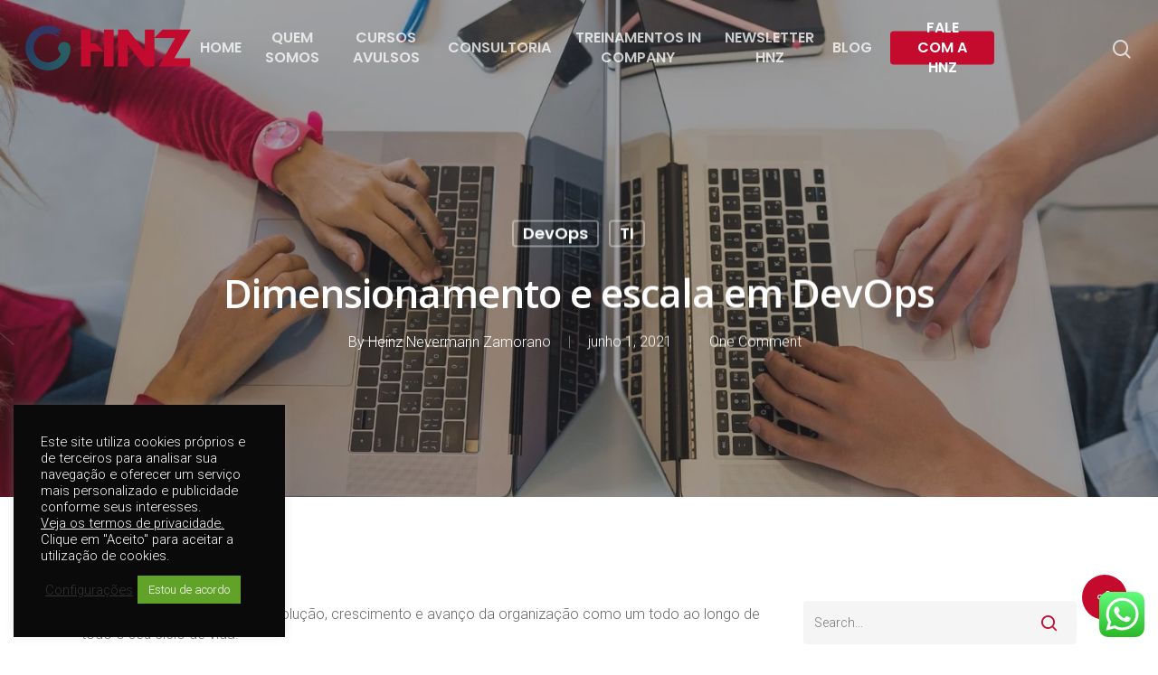

--- FILE ---
content_type: text/html; charset=UTF-8
request_url: https://hnz.com.br/dimensionamento-e-escala-em-devops/
body_size: 44409
content:
<!DOCTYPE html>

<html lang="pt-BR" class="no-js">
<head>
	
	<meta charset="UTF-8">
	
	<meta name="viewport" content="width=device-width, initial-scale=1, maximum-scale=1, user-scalable=0" /><meta name='robots' content='index, follow, max-image-preview:large, max-snippet:-1, max-video-preview:-1' />
	<style>img:is([sizes="auto" i], [sizes^="auto," i]) { contain-intrinsic-size: 3000px 1500px }</style>
	
<!-- Google Tag Manager for WordPress by gtm4wp.com -->
<script data-cfasync="false" data-pagespeed-no-defer>
	var gtm4wp_datalayer_name = "dataLayer";
	var dataLayer = dataLayer || [];
</script>
<!-- End Google Tag Manager for WordPress by gtm4wp.com -->
	<!-- This site is optimized with the Yoast SEO plugin v26.8 - https://yoast.com/product/yoast-seo-wordpress/ -->
	<title>Dimensionamento e escala em DevOps - HNZ - DevOps</title>
	<meta name="description" content="Dimensionamento é sobre a evolução, crescimento e avanço da organização como um todo ao longo de todo o seu ciclo de vida." />
	<link rel="canonical" href="https://hnz.com.br/dimensionamento-e-escala-em-devops/" />
	<meta property="og:locale" content="pt_BR" />
	<meta property="og:type" content="article" />
	<meta property="og:title" content="Dimensionamento e escala em DevOps - HNZ - DevOps" />
	<meta property="og:description" content="Dimensionamento é sobre a evolução, crescimento e avanço da organização como um todo ao longo de todo o seu ciclo de vida." />
	<meta property="og:url" content="https://hnz.com.br/dimensionamento-e-escala-em-devops/" />
	<meta property="og:site_name" content="HNZ - DevOps" />
	<meta property="article:published_time" content="2021-06-01T06:00:14+00:00" />
	<meta property="article:modified_time" content="2021-06-01T15:30:04+00:00" />
	<meta property="og:image" content="https://hnz.com.br/wp-content/uploads/2021/06/hnz-consultoria-e-treinamentos-blog-dimensionamento-e-escala-em-devops.jpg" />
	<meta property="og:image:width" content="1920" />
	<meta property="og:image:height" content="800" />
	<meta property="og:image:type" content="image/jpeg" />
	<meta name="author" content="Heinz Nevermann Zamorano" />
	<meta name="twitter:card" content="summary_large_image" />
	<meta name="twitter:label1" content="Escrito por" />
	<meta name="twitter:data1" content="Heinz Nevermann Zamorano" />
	<meta name="twitter:label2" content="Est. tempo de leitura" />
	<meta name="twitter:data2" content="11 minutos" />
	<script type="application/ld+json" class="yoast-schema-graph">{"@context":"https://schema.org","@graph":[{"@type":"Article","@id":"https://hnz.com.br/dimensionamento-e-escala-em-devops/#article","isPartOf":{"@id":"https://hnz.com.br/dimensionamento-e-escala-em-devops/"},"author":{"name":"Heinz Nevermann Zamorano","@id":"https://hnz.com.br/#/schema/person/922f1eed62a7062bb0a2687637232bcf"},"headline":"Dimensionamento e escala em DevOps","datePublished":"2021-06-01T06:00:14+00:00","dateModified":"2021-06-01T15:30:04+00:00","mainEntityOfPage":{"@id":"https://hnz.com.br/dimensionamento-e-escala-em-devops/"},"wordCount":4331,"commentCount":1,"publisher":{"@id":"https://hnz.com.br/#organization"},"image":{"@id":"https://hnz.com.br/dimensionamento-e-escala-em-devops/#primaryimage"},"thumbnailUrl":"https://hnz.com.br/wp-content/uploads/2021/06/hnz-consultoria-e-treinamentos-blog-dimensionamento-e-escala-em-devops.jpg","keywords":["Ciclo de vida Organizacional","desenvolvimento","DevOps","Dimensionamento","Equipe","Gestão TI","Operação"],"articleSection":["DevOps","TI"],"inLanguage":"pt-BR","potentialAction":[{"@type":"CommentAction","name":"Comment","target":["https://hnz.com.br/dimensionamento-e-escala-em-devops/#respond"]}]},{"@type":"WebPage","@id":"https://hnz.com.br/dimensionamento-e-escala-em-devops/","url":"https://hnz.com.br/dimensionamento-e-escala-em-devops/","name":"Dimensionamento e escala em DevOps - HNZ - DevOps","isPartOf":{"@id":"https://hnz.com.br/#website"},"primaryImageOfPage":{"@id":"https://hnz.com.br/dimensionamento-e-escala-em-devops/#primaryimage"},"image":{"@id":"https://hnz.com.br/dimensionamento-e-escala-em-devops/#primaryimage"},"thumbnailUrl":"https://hnz.com.br/wp-content/uploads/2021/06/hnz-consultoria-e-treinamentos-blog-dimensionamento-e-escala-em-devops.jpg","datePublished":"2021-06-01T06:00:14+00:00","dateModified":"2021-06-01T15:30:04+00:00","description":"Dimensionamento é sobre a evolução, crescimento e avanço da organização como um todo ao longo de todo o seu ciclo de vida.","breadcrumb":{"@id":"https://hnz.com.br/dimensionamento-e-escala-em-devops/#breadcrumb"},"inLanguage":"pt-BR","potentialAction":[{"@type":"ReadAction","target":["https://hnz.com.br/dimensionamento-e-escala-em-devops/"]}]},{"@type":"ImageObject","inLanguage":"pt-BR","@id":"https://hnz.com.br/dimensionamento-e-escala-em-devops/#primaryimage","url":"https://hnz.com.br/wp-content/uploads/2021/06/hnz-consultoria-e-treinamentos-blog-dimensionamento-e-escala-em-devops.jpg","contentUrl":"https://hnz.com.br/wp-content/uploads/2021/06/hnz-consultoria-e-treinamentos-blog-dimensionamento-e-escala-em-devops.jpg","width":1920,"height":800,"caption":"hnz-consultoria-e-treinamentos-blog-dimensionamento-e-escala-em-devops"},{"@type":"BreadcrumbList","@id":"https://hnz.com.br/dimensionamento-e-escala-em-devops/#breadcrumb","itemListElement":[{"@type":"ListItem","position":1,"name":"Início","item":"https://hnz.com.br/"},{"@type":"ListItem","position":2,"name":"Dimensionamento e escala em DevOps"}]},{"@type":"WebSite","@id":"https://hnz.com.br/#website","url":"https://hnz.com.br/","name":"HNZ - DevOps","description":"Consultoria e TReinamento em TI","publisher":{"@id":"https://hnz.com.br/#organization"},"potentialAction":[{"@type":"SearchAction","target":{"@type":"EntryPoint","urlTemplate":"https://hnz.com.br/?s={search_term_string}"},"query-input":{"@type":"PropertyValueSpecification","valueRequired":true,"valueName":"search_term_string"}}],"inLanguage":"pt-BR"},{"@type":"Organization","@id":"https://hnz.com.br/#organization","name":"HNZ","url":"https://hnz.com.br/","logo":{"@type":"ImageObject","inLanguage":"pt-BR","@id":"https://hnz.com.br/#/schema/logo/image/","url":"https://hnz.com.br/wp-content/uploads/2020/11/cropped-logo-hnz-devops.png","contentUrl":"https://hnz.com.br/wp-content/uploads/2020/11/cropped-logo-hnz-devops.png","width":512,"height":512,"caption":"HNZ"},"image":{"@id":"https://hnz.com.br/#/schema/logo/image/"}},{"@type":"Person","@id":"https://hnz.com.br/#/schema/person/922f1eed62a7062bb0a2687637232bcf","name":"Heinz Nevermann Zamorano","image":{"@type":"ImageObject","inLanguage":"pt-BR","@id":"https://hnz.com.br/#/schema/person/image/","url":"https://secure.gravatar.com/avatar/827dcb534400a5635af7549f265fd7bfa786e38b611a18f913d10bba86fd58af?s=96&d=mm&r=g","contentUrl":"https://secure.gravatar.com/avatar/827dcb534400a5635af7549f265fd7bfa786e38b611a18f913d10bba86fd58af?s=96&d=mm&r=g","caption":"Heinz Nevermann Zamorano"},"url":"https://hnz.com.br/author/heinz/"}]}</script>
	<!-- / Yoast SEO plugin. -->


<link rel='dns-prefetch' href='//fonts.googleapis.com' />
<link rel="alternate" type="application/rss+xml" title="Feed para HNZ - DevOps &raquo;" href="https://hnz.com.br/feed/" />
<link rel="alternate" type="application/rss+xml" title="Feed de comentários para HNZ - DevOps &raquo;" href="https://hnz.com.br/comments/feed/" />
<link rel="alternate" type="application/rss+xml" title="Feed de comentários para HNZ - DevOps &raquo; Dimensionamento e escala em DevOps" href="https://hnz.com.br/dimensionamento-e-escala-em-devops/feed/" />
<script type="text/javascript">
/* <![CDATA[ */
window._wpemojiSettings = {"baseUrl":"https:\/\/s.w.org\/images\/core\/emoji\/15.1.0\/72x72\/","ext":".png","svgUrl":"https:\/\/s.w.org\/images\/core\/emoji\/15.1.0\/svg\/","svgExt":".svg","source":{"concatemoji":"https:\/\/hnz.com.br\/wp-includes\/js\/wp-emoji-release.min.js?ver=6.8.1"}};
/*! This file is auto-generated */
!function(i,n){var o,s,e;function c(e){try{var t={supportTests:e,timestamp:(new Date).valueOf()};sessionStorage.setItem(o,JSON.stringify(t))}catch(e){}}function p(e,t,n){e.clearRect(0,0,e.canvas.width,e.canvas.height),e.fillText(t,0,0);var t=new Uint32Array(e.getImageData(0,0,e.canvas.width,e.canvas.height).data),r=(e.clearRect(0,0,e.canvas.width,e.canvas.height),e.fillText(n,0,0),new Uint32Array(e.getImageData(0,0,e.canvas.width,e.canvas.height).data));return t.every(function(e,t){return e===r[t]})}function u(e,t,n){switch(t){case"flag":return n(e,"\ud83c\udff3\ufe0f\u200d\u26a7\ufe0f","\ud83c\udff3\ufe0f\u200b\u26a7\ufe0f")?!1:!n(e,"\ud83c\uddfa\ud83c\uddf3","\ud83c\uddfa\u200b\ud83c\uddf3")&&!n(e,"\ud83c\udff4\udb40\udc67\udb40\udc62\udb40\udc65\udb40\udc6e\udb40\udc67\udb40\udc7f","\ud83c\udff4\u200b\udb40\udc67\u200b\udb40\udc62\u200b\udb40\udc65\u200b\udb40\udc6e\u200b\udb40\udc67\u200b\udb40\udc7f");case"emoji":return!n(e,"\ud83d\udc26\u200d\ud83d\udd25","\ud83d\udc26\u200b\ud83d\udd25")}return!1}function f(e,t,n){var r="undefined"!=typeof WorkerGlobalScope&&self instanceof WorkerGlobalScope?new OffscreenCanvas(300,150):i.createElement("canvas"),a=r.getContext("2d",{willReadFrequently:!0}),o=(a.textBaseline="top",a.font="600 32px Arial",{});return e.forEach(function(e){o[e]=t(a,e,n)}),o}function t(e){var t=i.createElement("script");t.src=e,t.defer=!0,i.head.appendChild(t)}"undefined"!=typeof Promise&&(o="wpEmojiSettingsSupports",s=["flag","emoji"],n.supports={everything:!0,everythingExceptFlag:!0},e=new Promise(function(e){i.addEventListener("DOMContentLoaded",e,{once:!0})}),new Promise(function(t){var n=function(){try{var e=JSON.parse(sessionStorage.getItem(o));if("object"==typeof e&&"number"==typeof e.timestamp&&(new Date).valueOf()<e.timestamp+604800&&"object"==typeof e.supportTests)return e.supportTests}catch(e){}return null}();if(!n){if("undefined"!=typeof Worker&&"undefined"!=typeof OffscreenCanvas&&"undefined"!=typeof URL&&URL.createObjectURL&&"undefined"!=typeof Blob)try{var e="postMessage("+f.toString()+"("+[JSON.stringify(s),u.toString(),p.toString()].join(",")+"));",r=new Blob([e],{type:"text/javascript"}),a=new Worker(URL.createObjectURL(r),{name:"wpTestEmojiSupports"});return void(a.onmessage=function(e){c(n=e.data),a.terminate(),t(n)})}catch(e){}c(n=f(s,u,p))}t(n)}).then(function(e){for(var t in e)n.supports[t]=e[t],n.supports.everything=n.supports.everything&&n.supports[t],"flag"!==t&&(n.supports.everythingExceptFlag=n.supports.everythingExceptFlag&&n.supports[t]);n.supports.everythingExceptFlag=n.supports.everythingExceptFlag&&!n.supports.flag,n.DOMReady=!1,n.readyCallback=function(){n.DOMReady=!0}}).then(function(){return e}).then(function(){var e;n.supports.everything||(n.readyCallback(),(e=n.source||{}).concatemoji?t(e.concatemoji):e.wpemoji&&e.twemoji&&(t(e.twemoji),t(e.wpemoji)))}))}((window,document),window._wpemojiSettings);
/* ]]> */
</script>
<link rel='stylesheet' id='ht_ctc_main_css-css' href='https://hnz.com.br/wp-content/plugins/click-to-chat-for-whatsapp/new/inc/assets/css/main.css?ver=4.36' type='text/css' media='all' />
<style id='wp-emoji-styles-inline-css' type='text/css'>

	img.wp-smiley, img.emoji {
		display: inline !important;
		border: none !important;
		box-shadow: none !important;
		height: 1em !important;
		width: 1em !important;
		margin: 0 0.07em !important;
		vertical-align: -0.1em !important;
		background: none !important;
		padding: 0 !important;
	}
</style>
<link rel='stylesheet' id='wp-block-library-css' href='https://hnz.com.br/wp-includes/css/dist/block-library/style.min.css?ver=6.8.1' type='text/css' media='all' />
<style id='classic-theme-styles-inline-css' type='text/css'>
/*! This file is auto-generated */
.wp-block-button__link{color:#fff;background-color:#32373c;border-radius:9999px;box-shadow:none;text-decoration:none;padding:calc(.667em + 2px) calc(1.333em + 2px);font-size:1.125em}.wp-block-file__button{background:#32373c;color:#fff;text-decoration:none}
</style>
<link rel='stylesheet' id='wp-components-css' href='https://hnz.com.br/wp-includes/css/dist/components/style.min.css?ver=6.8.1' type='text/css' media='all' />
<link rel='stylesheet' id='wp-preferences-css' href='https://hnz.com.br/wp-includes/css/dist/preferences/style.min.css?ver=6.8.1' type='text/css' media='all' />
<link rel='stylesheet' id='wp-block-editor-css' href='https://hnz.com.br/wp-includes/css/dist/block-editor/style.min.css?ver=6.8.1' type='text/css' media='all' />
<link rel='stylesheet' id='popup-maker-block-library-style-css' href='https://hnz.com.br/wp-content/plugins/popup-maker/dist/packages/block-library-style.css?ver=dbea705cfafe089d65f1' type='text/css' media='all' />
<style id='global-styles-inline-css' type='text/css'>
:root{--wp--preset--aspect-ratio--square: 1;--wp--preset--aspect-ratio--4-3: 4/3;--wp--preset--aspect-ratio--3-4: 3/4;--wp--preset--aspect-ratio--3-2: 3/2;--wp--preset--aspect-ratio--2-3: 2/3;--wp--preset--aspect-ratio--16-9: 16/9;--wp--preset--aspect-ratio--9-16: 9/16;--wp--preset--color--black: #000000;--wp--preset--color--cyan-bluish-gray: #abb8c3;--wp--preset--color--white: #ffffff;--wp--preset--color--pale-pink: #f78da7;--wp--preset--color--vivid-red: #cf2e2e;--wp--preset--color--luminous-vivid-orange: #ff6900;--wp--preset--color--luminous-vivid-amber: #fcb900;--wp--preset--color--light-green-cyan: #7bdcb5;--wp--preset--color--vivid-green-cyan: #00d084;--wp--preset--color--pale-cyan-blue: #8ed1fc;--wp--preset--color--vivid-cyan-blue: #0693e3;--wp--preset--color--vivid-purple: #9b51e0;--wp--preset--gradient--vivid-cyan-blue-to-vivid-purple: linear-gradient(135deg,rgba(6,147,227,1) 0%,rgb(155,81,224) 100%);--wp--preset--gradient--light-green-cyan-to-vivid-green-cyan: linear-gradient(135deg,rgb(122,220,180) 0%,rgb(0,208,130) 100%);--wp--preset--gradient--luminous-vivid-amber-to-luminous-vivid-orange: linear-gradient(135deg,rgba(252,185,0,1) 0%,rgba(255,105,0,1) 100%);--wp--preset--gradient--luminous-vivid-orange-to-vivid-red: linear-gradient(135deg,rgba(255,105,0,1) 0%,rgb(207,46,46) 100%);--wp--preset--gradient--very-light-gray-to-cyan-bluish-gray: linear-gradient(135deg,rgb(238,238,238) 0%,rgb(169,184,195) 100%);--wp--preset--gradient--cool-to-warm-spectrum: linear-gradient(135deg,rgb(74,234,220) 0%,rgb(151,120,209) 20%,rgb(207,42,186) 40%,rgb(238,44,130) 60%,rgb(251,105,98) 80%,rgb(254,248,76) 100%);--wp--preset--gradient--blush-light-purple: linear-gradient(135deg,rgb(255,206,236) 0%,rgb(152,150,240) 100%);--wp--preset--gradient--blush-bordeaux: linear-gradient(135deg,rgb(254,205,165) 0%,rgb(254,45,45) 50%,rgb(107,0,62) 100%);--wp--preset--gradient--luminous-dusk: linear-gradient(135deg,rgb(255,203,112) 0%,rgb(199,81,192) 50%,rgb(65,88,208) 100%);--wp--preset--gradient--pale-ocean: linear-gradient(135deg,rgb(255,245,203) 0%,rgb(182,227,212) 50%,rgb(51,167,181) 100%);--wp--preset--gradient--electric-grass: linear-gradient(135deg,rgb(202,248,128) 0%,rgb(113,206,126) 100%);--wp--preset--gradient--midnight: linear-gradient(135deg,rgb(2,3,129) 0%,rgb(40,116,252) 100%);--wp--preset--font-size--small: 13px;--wp--preset--font-size--medium: 20px;--wp--preset--font-size--large: 36px;--wp--preset--font-size--x-large: 42px;--wp--preset--spacing--20: 0.44rem;--wp--preset--spacing--30: 0.67rem;--wp--preset--spacing--40: 1rem;--wp--preset--spacing--50: 1.5rem;--wp--preset--spacing--60: 2.25rem;--wp--preset--spacing--70: 3.38rem;--wp--preset--spacing--80: 5.06rem;--wp--preset--shadow--natural: 6px 6px 9px rgba(0, 0, 0, 0.2);--wp--preset--shadow--deep: 12px 12px 50px rgba(0, 0, 0, 0.4);--wp--preset--shadow--sharp: 6px 6px 0px rgba(0, 0, 0, 0.2);--wp--preset--shadow--outlined: 6px 6px 0px -3px rgba(255, 255, 255, 1), 6px 6px rgba(0, 0, 0, 1);--wp--preset--shadow--crisp: 6px 6px 0px rgba(0, 0, 0, 1);}:where(.is-layout-flex){gap: 0.5em;}:where(.is-layout-grid){gap: 0.5em;}body .is-layout-flex{display: flex;}.is-layout-flex{flex-wrap: wrap;align-items: center;}.is-layout-flex > :is(*, div){margin: 0;}body .is-layout-grid{display: grid;}.is-layout-grid > :is(*, div){margin: 0;}:where(.wp-block-columns.is-layout-flex){gap: 2em;}:where(.wp-block-columns.is-layout-grid){gap: 2em;}:where(.wp-block-post-template.is-layout-flex){gap: 1.25em;}:where(.wp-block-post-template.is-layout-grid){gap: 1.25em;}.has-black-color{color: var(--wp--preset--color--black) !important;}.has-cyan-bluish-gray-color{color: var(--wp--preset--color--cyan-bluish-gray) !important;}.has-white-color{color: var(--wp--preset--color--white) !important;}.has-pale-pink-color{color: var(--wp--preset--color--pale-pink) !important;}.has-vivid-red-color{color: var(--wp--preset--color--vivid-red) !important;}.has-luminous-vivid-orange-color{color: var(--wp--preset--color--luminous-vivid-orange) !important;}.has-luminous-vivid-amber-color{color: var(--wp--preset--color--luminous-vivid-amber) !important;}.has-light-green-cyan-color{color: var(--wp--preset--color--light-green-cyan) !important;}.has-vivid-green-cyan-color{color: var(--wp--preset--color--vivid-green-cyan) !important;}.has-pale-cyan-blue-color{color: var(--wp--preset--color--pale-cyan-blue) !important;}.has-vivid-cyan-blue-color{color: var(--wp--preset--color--vivid-cyan-blue) !important;}.has-vivid-purple-color{color: var(--wp--preset--color--vivid-purple) !important;}.has-black-background-color{background-color: var(--wp--preset--color--black) !important;}.has-cyan-bluish-gray-background-color{background-color: var(--wp--preset--color--cyan-bluish-gray) !important;}.has-white-background-color{background-color: var(--wp--preset--color--white) !important;}.has-pale-pink-background-color{background-color: var(--wp--preset--color--pale-pink) !important;}.has-vivid-red-background-color{background-color: var(--wp--preset--color--vivid-red) !important;}.has-luminous-vivid-orange-background-color{background-color: var(--wp--preset--color--luminous-vivid-orange) !important;}.has-luminous-vivid-amber-background-color{background-color: var(--wp--preset--color--luminous-vivid-amber) !important;}.has-light-green-cyan-background-color{background-color: var(--wp--preset--color--light-green-cyan) !important;}.has-vivid-green-cyan-background-color{background-color: var(--wp--preset--color--vivid-green-cyan) !important;}.has-pale-cyan-blue-background-color{background-color: var(--wp--preset--color--pale-cyan-blue) !important;}.has-vivid-cyan-blue-background-color{background-color: var(--wp--preset--color--vivid-cyan-blue) !important;}.has-vivid-purple-background-color{background-color: var(--wp--preset--color--vivid-purple) !important;}.has-black-border-color{border-color: var(--wp--preset--color--black) !important;}.has-cyan-bluish-gray-border-color{border-color: var(--wp--preset--color--cyan-bluish-gray) !important;}.has-white-border-color{border-color: var(--wp--preset--color--white) !important;}.has-pale-pink-border-color{border-color: var(--wp--preset--color--pale-pink) !important;}.has-vivid-red-border-color{border-color: var(--wp--preset--color--vivid-red) !important;}.has-luminous-vivid-orange-border-color{border-color: var(--wp--preset--color--luminous-vivid-orange) !important;}.has-luminous-vivid-amber-border-color{border-color: var(--wp--preset--color--luminous-vivid-amber) !important;}.has-light-green-cyan-border-color{border-color: var(--wp--preset--color--light-green-cyan) !important;}.has-vivid-green-cyan-border-color{border-color: var(--wp--preset--color--vivid-green-cyan) !important;}.has-pale-cyan-blue-border-color{border-color: var(--wp--preset--color--pale-cyan-blue) !important;}.has-vivid-cyan-blue-border-color{border-color: var(--wp--preset--color--vivid-cyan-blue) !important;}.has-vivid-purple-border-color{border-color: var(--wp--preset--color--vivid-purple) !important;}.has-vivid-cyan-blue-to-vivid-purple-gradient-background{background: var(--wp--preset--gradient--vivid-cyan-blue-to-vivid-purple) !important;}.has-light-green-cyan-to-vivid-green-cyan-gradient-background{background: var(--wp--preset--gradient--light-green-cyan-to-vivid-green-cyan) !important;}.has-luminous-vivid-amber-to-luminous-vivid-orange-gradient-background{background: var(--wp--preset--gradient--luminous-vivid-amber-to-luminous-vivid-orange) !important;}.has-luminous-vivid-orange-to-vivid-red-gradient-background{background: var(--wp--preset--gradient--luminous-vivid-orange-to-vivid-red) !important;}.has-very-light-gray-to-cyan-bluish-gray-gradient-background{background: var(--wp--preset--gradient--very-light-gray-to-cyan-bluish-gray) !important;}.has-cool-to-warm-spectrum-gradient-background{background: var(--wp--preset--gradient--cool-to-warm-spectrum) !important;}.has-blush-light-purple-gradient-background{background: var(--wp--preset--gradient--blush-light-purple) !important;}.has-blush-bordeaux-gradient-background{background: var(--wp--preset--gradient--blush-bordeaux) !important;}.has-luminous-dusk-gradient-background{background: var(--wp--preset--gradient--luminous-dusk) !important;}.has-pale-ocean-gradient-background{background: var(--wp--preset--gradient--pale-ocean) !important;}.has-electric-grass-gradient-background{background: var(--wp--preset--gradient--electric-grass) !important;}.has-midnight-gradient-background{background: var(--wp--preset--gradient--midnight) !important;}.has-small-font-size{font-size: var(--wp--preset--font-size--small) !important;}.has-medium-font-size{font-size: var(--wp--preset--font-size--medium) !important;}.has-large-font-size{font-size: var(--wp--preset--font-size--large) !important;}.has-x-large-font-size{font-size: var(--wp--preset--font-size--x-large) !important;}
:where(.wp-block-post-template.is-layout-flex){gap: 1.25em;}:where(.wp-block-post-template.is-layout-grid){gap: 1.25em;}
:where(.wp-block-columns.is-layout-flex){gap: 2em;}:where(.wp-block-columns.is-layout-grid){gap: 2em;}
:root :where(.wp-block-pullquote){font-size: 1.5em;line-height: 1.6;}
</style>
<link rel='stylesheet' id='contact-form-7-css' href='https://hnz.com.br/wp-content/plugins/contact-form-7/includes/css/styles.css?ver=6.1.4' type='text/css' media='all' />
<link rel='stylesheet' id='cookie-law-info-css' href='https://hnz.com.br/wp-content/plugins/cookie-law-info/legacy/public/css/cookie-law-info-public.css?ver=3.3.9.1' type='text/css' media='all' />
<link rel='stylesheet' id='cookie-law-info-gdpr-css' href='https://hnz.com.br/wp-content/plugins/cookie-law-info/legacy/public/css/cookie-law-info-gdpr.css?ver=3.3.9.1' type='text/css' media='all' />
<link rel='stylesheet' id='salient-social-css' href='https://hnz.com.br/wp-content/plugins/salient-social/css/style.css?ver=1.1' type='text/css' media='all' />
<style id='salient-social-inline-css' type='text/css'>

  .sharing-default-minimal .nectar-love.loved,
  body .nectar-social[data-color-override="override"].fixed > a:before, 
  body .nectar-social[data-color-override="override"].fixed .nectar-social-inner a,
  .sharing-default-minimal .nectar-social[data-color-override="override"] .nectar-social-inner a:hover {
    background-color: #c40b2e;
  }
  .nectar-social.hover .nectar-love.loved,
  .nectar-social.hover > .nectar-love-button a:hover,
  .nectar-social[data-color-override="override"].hover > div a:hover,
  #single-below-header .nectar-social[data-color-override="override"].hover > div a:hover,
  .nectar-social[data-color-override="override"].hover .share-btn:hover,
  .sharing-default-minimal .nectar-social[data-color-override="override"] .nectar-social-inner a {
    border-color: #c40b2e;
  }
  #single-below-header .nectar-social.hover .nectar-love.loved i,
  #single-below-header .nectar-social.hover[data-color-override="override"] a:hover,
  #single-below-header .nectar-social.hover[data-color-override="override"] a:hover i,
  #single-below-header .nectar-social.hover .nectar-love-button a:hover i,
  .nectar-love:hover i,
  .hover .nectar-love:hover .total_loves,
  .nectar-love.loved i,
  .nectar-social.hover .nectar-love.loved .total_loves,
  .nectar-social.hover .share-btn:hover, 
  .nectar-social[data-color-override="override"].hover .nectar-social-inner a:hover,
  .nectar-social[data-color-override="override"].hover > div:hover span,
  .sharing-default-minimal .nectar-social[data-color-override="override"] .nectar-social-inner a:not(:hover) i,
  .sharing-default-minimal .nectar-social[data-color-override="override"] .nectar-social-inner a:not(:hover) {
    color: #c40b2e;
  }
</style>
<link rel='stylesheet' id='ppress-frontend-css' href='https://hnz.com.br/wp-content/plugins/wp-user-avatar/assets/css/frontend.min.css?ver=4.15.23' type='text/css' media='all' />
<link rel='stylesheet' id='ppress-flatpickr-css' href='https://hnz.com.br/wp-content/plugins/wp-user-avatar/assets/flatpickr/flatpickr.min.css?ver=4.15.23' type='text/css' media='all' />
<link rel='stylesheet' id='ppress-select2-css' href='https://hnz.com.br/wp-content/plugins/wp-user-avatar/assets/select2/select2.min.css?ver=6.8.1' type='text/css' media='all' />
<link rel='stylesheet' id='font-awesome-css' href='https://hnz.com.br/wp-content/themes/salient/css/font-awesome.min.css?ver=4.6.4' type='text/css' media='all' />
<link rel='stylesheet' id='salient-grid-system-css' href='https://hnz.com.br/wp-content/themes/salient/css/grid-system.css?ver=12.1.0' type='text/css' media='all' />
<link rel='stylesheet' id='main-styles-css' href='https://hnz.com.br/wp-content/themes/salient/css/style.css?ver=12.1.0' type='text/css' media='all' />
<link rel='stylesheet' id='nectar-ocm-fullscreen-split-css' href='https://hnz.com.br/wp-content/themes/salient/css/off-canvas/fullscreen-split.css?ver=12.1.0' type='text/css' media='all' />
<link rel='stylesheet' id='nectar-single-styles-css' href='https://hnz.com.br/wp-content/themes/salient/css/single.css?ver=12.1.0' type='text/css' media='all' />
<link rel='stylesheet' id='nectar-element-recent-posts-css' href='https://hnz.com.br/wp-content/themes/salient/css/elements/element-recent-posts.css?ver=12.1.0' type='text/css' media='all' />
<link rel='stylesheet' id='fancyBox-css' href='https://hnz.com.br/wp-content/themes/salient/css/plugins/jquery.fancybox.css?ver=3.3.1' type='text/css' media='all' />
<link rel='stylesheet' id='nectar_default_font_open_sans-css' href='https://fonts.googleapis.com/css?family=Open+Sans%3A300%2C400%2C600%2C700&#038;subset=latin%2Clatin-ext' type='text/css' media='all' />
<link rel='stylesheet' id='responsive-css' href='https://hnz.com.br/wp-content/themes/salient/css/responsive.css?ver=12.1.0' type='text/css' media='all' />
<link rel='stylesheet' id='skin-material-css' href='https://hnz.com.br/wp-content/themes/salient/css/skin-material.css?ver=12.1.0' type='text/css' media='all' />
<link rel='stylesheet' id='js_composer_front-css' href='https://hnz.com.br/wp-content/plugins/js_composer_salient/assets/css/js_composer.min.css?ver=6.2.0' type='text/css' media='all' />
<link rel='stylesheet' id='dynamic-css-css' href='https://hnz.com.br/wp-content/themes/salient/css/salient-dynamic-styles.css?ver=44368' type='text/css' media='all' />
<style id='dynamic-css-inline-css' type='text/css'>
#page-header-bg h1,#page-header-bg .subheader,.nectar-box-roll .overlaid-content h1,.nectar-box-roll .overlaid-content .subheader,#page-header-bg #portfolio-nav a i,body .section-title #portfolio-nav a:hover i,.page-header-no-bg h1,.page-header-no-bg span,#page-header-bg #portfolio-nav a i,#page-header-bg span,#page-header-bg #single-below-header a:hover,#page-header-bg #single-below-header a:focus,#page-header-bg.fullscreen-header .author-section a{color:#ffffff!important;}body #page-header-bg .pinterest-share i,body #page-header-bg .facebook-share i,body #page-header-bg .linkedin-share i,body #page-header-bg .twitter-share i,body #page-header-bg .google-plus-share i,body #page-header-bg .icon-salient-heart,body #page-header-bg .icon-salient-heart-2{color:#ffffff;}#page-header-bg[data-post-hs="default_minimal"] .inner-wrap > a:not(:hover){color:#ffffff;border-color:rgba(255,255,255,0.4);}.single #page-header-bg #single-below-header > span{border-color:rgba(255,255,255,0.4);}body .section-title #portfolio-nav a:hover i{opacity:0.75;}.single #page-header-bg .blog-title #single-meta .nectar-social.hover > div a,.single #page-header-bg .blog-title #single-meta > div a,.single #page-header-bg .blog-title #single-meta ul .n-shortcode a,#page-header-bg .blog-title #single-meta .nectar-social.hover .share-btn{border-color:rgba(255,255,255,0.4);}.single #page-header-bg .blog-title #single-meta .nectar-social.hover > div a:hover,#page-header-bg .blog-title #single-meta .nectar-social.hover .share-btn:hover,.single #page-header-bg .blog-title #single-meta div > a:hover,.single #page-header-bg .blog-title #single-meta ul .n-shortcode a:hover,.single #page-header-bg .blog-title #single-meta ul li:not(.meta-share-count):hover > a{border-color:rgba(255,255,255,1);}.single #page-header-bg #single-meta div span,.single #page-header-bg #single-meta > div a,.single #page-header-bg #single-meta > div i{color:#ffffff!important;}.single #page-header-bg #single-meta ul .meta-share-count .nectar-social a i{color:rgba(255,255,255,0.7)!important;}.single #page-header-bg #single-meta ul .meta-share-count .nectar-social a:hover i{color:rgba(255,255,255,1)!important;}.no-rgba #header-space{display:none;}@media only screen and (max-width:999px){body #header-space[data-header-mobile-fixed="1"]{display:none;}#header-outer[data-mobile-fixed="false"]{position:absolute;}}@media only screen and (max-width:999px){body:not(.nectar-no-flex-height) #header-space[data-secondary-header-display="full"]:not([data-header-mobile-fixed="false"]){display:block!important;margin-bottom:-76px;}#header-space[data-secondary-header-display="full"][data-header-mobile-fixed="false"]{display:none;}}@media only screen and (min-width:1000px){#header-space{display:none;}.nectar-slider-wrap.first-section,.parallax_slider_outer.first-section,.full-width-content.first-section,.parallax_slider_outer.first-section .swiper-slide .content,.nectar-slider-wrap.first-section .swiper-slide .content,#page-header-bg,.nder-page-header,#page-header-wrap,.full-width-section.first-section{margin-top:0!important;}body #page-header-bg,body #page-header-wrap{height:106px;}body #search-outer{z-index:100000;}}@media only screen and (min-width:1000px){#page-header-wrap.fullscreen-header,#page-header-wrap.fullscreen-header #page-header-bg,html:not(.nectar-box-roll-loaded) .nectar-box-roll > #page-header-bg.fullscreen-header,.nectar_fullscreen_zoom_recent_projects,#nectar_fullscreen_rows:not(.afterLoaded) > div{height:100vh;}.wpb_row.vc_row-o-full-height.top-level,.wpb_row.vc_row-o-full-height.top-level > .col.span_12{min-height:100vh;}#page-header-bg[data-alignment-v="middle"] .span_6 .inner-wrap,#page-header-bg[data-alignment-v="top"] .span_6 .inner-wrap{padding-top:78px;}.nectar-slider-wrap[data-fullscreen="true"]:not(.loaded),.nectar-slider-wrap[data-fullscreen="true"]:not(.loaded) .swiper-container{height:calc(100vh + 2px)!important;}.admin-bar .nectar-slider-wrap[data-fullscreen="true"]:not(.loaded),.admin-bar .nectar-slider-wrap[data-fullscreen="true"]:not(.loaded) .swiper-container{height:calc(100vh - 30px)!important;}}@media only screen and (max-width:999px){#page-header-bg[data-alignment-v="middle"]:not(.fullscreen-header) .span_6 .inner-wrap,#page-header-bg[data-alignment-v="top"] .span_6 .inner-wrap{padding-top:60px;}.vc_row.top-level.full-width-section:not(.full-width-ns) > .span_12,#page-header-bg[data-alignment-v="bottom"] .span_6 .inner-wrap{padding-top:50px;}}@media only screen and (max-width:690px){.vc_row.top-level.full-width-section:not(.full-width-ns) > .span_12{padding-top:60px;}.vc_row.top-level.full-width-content .nectar-recent-posts-single_featured .recent-post-container > .inner-wrap{padding-top:50px;}}@media only screen and (max-width:999px){.full-width-ns .nectar-slider-wrap .swiper-slide[data-y-pos="middle"] .content,.full-width-ns .nectar-slider-wrap .swiper-slide[data-y-pos="top"] .content{padding-top:30px;}}#nectar_fullscreen_rows{background-color:;}
::-moz-selection { /* Code for Firefox */
  color: white;
  background: #ed145b;
}

::selection {
  color: white;
  background: #ed145b;
}
</style>
<link rel='stylesheet' id='redux-google-fonts-salient_redux-css' href='https://fonts.googleapis.com/css?family=Poppins%3A600%2C400%2C700%2C200%7CRoboto%3A300&#038;ver=1645188909' type='text/css' media='all' />
<script type="text/javascript" src="https://hnz.com.br/wp-includes/js/jquery/jquery.min.js?ver=3.7.1" id="jquery-core-js"></script>
<script type="text/javascript" src="https://hnz.com.br/wp-includes/js/jquery/jquery-migrate.min.js?ver=3.4.1" id="jquery-migrate-js"></script>
<script type="text/javascript" id="cookie-law-info-js-extra">
/* <![CDATA[ */
var Cli_Data = {"nn_cookie_ids":[],"cookielist":[],"non_necessary_cookies":[],"ccpaEnabled":"","ccpaRegionBased":"","ccpaBarEnabled":"","strictlyEnabled":["necessary","obligatoire"],"ccpaType":"gdpr","js_blocking":"1","custom_integration":"","triggerDomRefresh":"","secure_cookies":""};
var cli_cookiebar_settings = {"animate_speed_hide":"500","animate_speed_show":"500","background":"#0a0a0a","border":"#b1a6a6c2","border_on":"","button_1_button_colour":"#61a229","button_1_button_hover":"#4e8221","button_1_link_colour":"#fff","button_1_as_button":"1","button_1_new_win":"","button_2_button_colour":"#333","button_2_button_hover":"#292929","button_2_link_colour":"#ffffff","button_2_as_button":"","button_2_hidebar":"","button_3_button_colour":"#aaa9aa","button_3_button_hover":"#888788","button_3_link_colour":"#ffffff","button_3_as_button":"1","button_3_new_win":"","button_4_button_colour":"#dedfe0","button_4_button_hover":"#b2b2b3","button_4_link_colour":"#333333","button_4_as_button":"","button_7_button_colour":"#61a229","button_7_button_hover":"#4e8221","button_7_link_colour":"#fff","button_7_as_button":"1","button_7_new_win":"","font_family":"inherit","header_fix":"","notify_animate_hide":"1","notify_animate_show":"","notify_div_id":"#cookie-law-info-bar","notify_position_horizontal":"right","notify_position_vertical":"bottom","scroll_close":"","scroll_close_reload":"","accept_close_reload":"","reject_close_reload":"","showagain_tab":"","showagain_background":"#fff","showagain_border":"#000","showagain_div_id":"#cookie-law-info-again","showagain_x_position":"100px","text":"#ffffff","show_once_yn":"","show_once":"10000","logging_on":"","as_popup":"","popup_overlay":"1","bar_heading_text":"","cookie_bar_as":"widget","popup_showagain_position":"bottom-right","widget_position":"left"};
var log_object = {"ajax_url":"https:\/\/hnz.com.br\/wp-admin\/admin-ajax.php"};
/* ]]> */
</script>
<script type="text/javascript" src="https://hnz.com.br/wp-content/plugins/cookie-law-info/legacy/public/js/cookie-law-info-public.js?ver=3.3.9.1" id="cookie-law-info-js"></script>
<script type="text/javascript" src="https://hnz.com.br/wp-content/plugins/wp-user-avatar/assets/flatpickr/flatpickr.min.js?ver=4.15.23" id="ppress-flatpickr-js"></script>
<script type="text/javascript" src="https://hnz.com.br/wp-content/plugins/wp-user-avatar/assets/select2/select2.min.js?ver=4.15.23" id="ppress-select2-js"></script>
<link rel="https://api.w.org/" href="https://hnz.com.br/wp-json/" /><link rel="alternate" title="JSON" type="application/json" href="https://hnz.com.br/wp-json/wp/v2/posts/2256" /><link rel="EditURI" type="application/rsd+xml" title="RSD" href="https://hnz.com.br/xmlrpc.php?rsd" />
<meta name="generator" content="WordPress 6.8.1" />
<link rel='shortlink' href='https://hnz.com.br/?p=2256' />
<link rel="alternate" title="oEmbed (JSON)" type="application/json+oembed" href="https://hnz.com.br/wp-json/oembed/1.0/embed?url=https%3A%2F%2Fhnz.com.br%2Fdimensionamento-e-escala-em-devops%2F" />
<link rel="alternate" title="oEmbed (XML)" type="text/xml+oembed" href="https://hnz.com.br/wp-json/oembed/1.0/embed?url=https%3A%2F%2Fhnz.com.br%2Fdimensionamento-e-escala-em-devops%2F&#038;format=xml" />

<!-- Google Tag Manager for WordPress by gtm4wp.com -->
<!-- GTM Container placement set to automatic -->
<script data-cfasync="false" data-pagespeed-no-defer type="text/javascript">
	var dataLayer_content = {"pagePostType":"post","pagePostType2":"single-post","pageCategory":["devops","ti"],"pageAttributes":["ciclo-de-vida-organizacional","desenvolvimento","devops","dimensionamento","equipe","gestao-ti","operacao"],"pagePostAuthor":"Heinz Nevermann Zamorano"};
	dataLayer.push( dataLayer_content );
</script>
<script data-cfasync="false" data-pagespeed-no-defer type="text/javascript">
(function(w,d,s,l,i){w[l]=w[l]||[];w[l].push({'gtm.start':
new Date().getTime(),event:'gtm.js'});var f=d.getElementsByTagName(s)[0],
j=d.createElement(s),dl=l!='dataLayer'?'&l='+l:'';j.async=true;j.src=
'//www.googletagmanager.com/gtm.js?id='+i+dl;f.parentNode.insertBefore(j,f);
})(window,document,'script','dataLayer','GTM-MHL4LBX5');
</script>
<!-- End Google Tag Manager for WordPress by gtm4wp.com --><link rel="apple-touch-icon" sizes="180x180" href="/wp-content/uploads/fbrfg/apple-touch-icon.png">
<link rel="icon" type="image/png" sizes="32x32" href="/wp-content/uploads/fbrfg/favicon-32x32.png">
<link rel="icon" type="image/png" sizes="16x16" href="/wp-content/uploads/fbrfg/favicon-16x16.png">
<link rel="manifest" href="/wp-content/uploads/fbrfg/site.webmanifest">
<link rel="mask-icon" href="/wp-content/uploads/fbrfg/safari-pinned-tab.svg" color="#5bbad5">
<link rel="shortcut icon" href="/wp-content/uploads/fbrfg/favicon.ico">
<meta name="msapplication-TileColor" content="#da532c">
<meta name="msapplication-config" content="/wp-content/uploads/fbrfg/browserconfig.xml">
<meta name="theme-color" content="#ffffff"><script type="text/javascript"> var root = document.getElementsByTagName( "html" )[0]; root.setAttribute( "class", "js" ); </script><script src="https://paginas.rocks/scripts/capture/form/async-form-capture.js" async defer></script>
<!-- Global site tag (gtag.js) - Google Analytics -->
<script async src="https://www.googletagmanager.com/gtag/js?id=UA-138446757-1"></script>
<script>
  window.dataLayer = window.dataLayer || [];
  function gtag(){dataLayer.push(arguments);}
  gtag('js', new Date());

  gtag('config', 'UA-138446757-1');
</script>
<!-- Facebook Pixel Code -->
<script>
!function(f,b,e,v,n,t,s)
{if(f.fbq)return;n=f.fbq=function(){n.callMethod?
n.callMethod.apply(n,arguments):n.queue.push(arguments)};
if(!f._fbq)f._fbq=n;n.push=n;n.loaded=!0;n.version='2.0';
n.queue=[];t=b.createElement(e);t.async=!0;
t.src=v;s=b.getElementsByTagName(e)[0];
s.parentNode.insertBefore(t,s)}(window, document,'script',
'https://connect.facebook.net/en_US/fbevents.js');
fbq('init', '2434271796803264');
fbq('track', 'PageView');
</script>
<noscript><img height="1" width="1" style="display:none"
src="https://www.facebook.com/tr?id=2434271796803264&ev=PageView&noscript=1"
/></noscript>
<!-- End Facebook Pixel Code -->
<!-- Global site tag (gtag.js) - Google Ads: 637621284 -->
<script async src="https://www.googletagmanager.com/gtag/js?id=AW-637621284"></script>
<script>
  window.dataLayer = window.dataLayer || [];
  function gtag(){dataLayer.push(arguments);}
  gtag('js', new Date());

  gtag('config', 'AW-637621284');
</script>
<!-- Hotjar Tracking Code for hnz.com.br -->
<script>
    (function(h,o,t,j,a,r){
        h.hj=h.hj||function(){(h.hj.q=h.hj.q||[]).push(arguments)};
        h._hjSettings={hjid:2298006,hjsv:6};
        a=o.getElementsByTagName('head')[0];
        r=o.createElement('script');r.async=1;
        r.src=t+h._hjSettings.hjid+j+h._hjSettings.hjsv;
        a.appendChild(r);
    })(window,document,'https://static.hotjar.com/c/hotjar-','.js?sv=');
</script>
<!-- Google Tag Manager -->
<script>(function(w,d,s,l,i){w[l]=w[l]||[];w[l].push({'gtm.start':
new Date().getTime(),event:'gtm.js'});var f=d.getElementsByTagName(s)[0],
j=d.createElement(s),dl=l!='dataLayer'?'&l='+l:'';j.async=true;j.src=
'https://www.googletagmanager.com/gtm.js?id='+i+dl;f.parentNode.insertBefore(j,f);
})(window,document,'script','dataLayer','GTM-WSCHRV7');</script>
<!-- End Google Tag Manager -->
<!-- Google Tag Manager (noscript) -->
<noscript><iframe src="https://www.googletagmanager.com/ns.html?id=GTM-WSCHRV7"
height="0" width="0" style="display:none;visibility:hidden"></iframe></noscript>
<!-- End Google Tag Manager (noscript) --><meta name="generator" content="Powered by WPBakery Page Builder - drag and drop page builder for WordPress."/>
<link rel="icon" href="https://hnz.com.br/wp-content/uploads/2020/11/cropped-logo-hnz-devops-32x32.png" sizes="32x32" />
<link rel="icon" href="https://hnz.com.br/wp-content/uploads/2020/11/cropped-logo-hnz-devops-192x192.png" sizes="192x192" />
<link rel="apple-touch-icon" href="https://hnz.com.br/wp-content/uploads/2020/11/cropped-logo-hnz-devops-180x180.png" />
<meta name="msapplication-TileImage" content="https://hnz.com.br/wp-content/uploads/2020/11/cropped-logo-hnz-devops-270x270.png" />
		<style type="text/css" id="wp-custom-css">
			.envelopa-form-50{
	float:left;
	width: 50%;
	margin-bottom: 20px;
}

.envelopa-form-50.lado-esq{
	padding-right: 15px;
	
}


.envelopa-form-100{
	width: 100%;
	margin-bottom: 20px;
}

@media only screen and (max-width: 767px) {
	.envelopa-form-50{ 
			width: 100%;
	}
   .envelopa-form-50.lado-esq{
			padding-right: 0px;
	}
}		</style>
		<noscript><style> .wpb_animate_when_almost_visible { opacity: 1; }</style></noscript>	<meta name="facebook-domain-verification" content="yr6vat5po1t9skm5x9lta969w84aem" />
</head>


<body class="wp-singular post-template-default single single-post postid-2256 single-format-standard wp-theme-salient material wpb-js-composer js-comp-ver-6.2.0 vc_responsive" data-footer-reveal="1" data-footer-reveal-shadow="large" data-header-format="centered-menu" data-body-border="off" data-boxed-style="" data-header-breakpoint="1000" data-dropdown-style="minimal" data-cae="easeOutCubic" data-cad="750" data-megamenu-width="contained" data-aie="none" data-ls="fancybox" data-apte="standard" data-hhun="0" data-fancy-form-rcs="default" data-form-style="default" data-form-submit="regular" data-is="minimal" data-button-style="slightly_rounded_shadow" data-user-account-button="false" data-flex-cols="true" data-col-gap="default" data-header-inherit-rc="false" data-header-search="true" data-animated-anchors="true" data-ajax-transitions="false" data-full-width-header="true" data-slide-out-widget-area="true" data-slide-out-widget-area-style="fullscreen-split" data-user-set-ocm="off" data-loading-animation="none" data-bg-header="true" data-responsive="1" data-ext-responsive="true" data-header-resize="1" data-header-color="light" data-cart="false" data-remove-m-parallax="" data-remove-m-video-bgs="" data-m-animate="0" data-force-header-trans-color="light" data-smooth-scrolling="0" data-permanent-transparent="false" >
	
	<script type="text/javascript"> if(navigator.userAgent.match(/(Android|iPod|iPhone|iPad|BlackBerry|IEMobile|Opera Mini)/)) { document.body.className += " using-mobile-browser "; } </script><div class="ocm-effect-wrap"><div class="ocm-effect-wrap-inner">	
	<div id="header-space"  data-header-mobile-fixed='1'></div> 
	
		
	<div id="header-outer" data-has-menu="true" data-has-buttons="yes" data-header-button_style="default" data-using-pr-menu="false" data-mobile-fixed="1" data-ptnm="false" data-lhe="animated_underline" data-user-set-bg="#ffffff" data-format="centered-menu" data-permanent-transparent="false" data-megamenu-rt="0" data-remove-fixed="0" data-header-resize="1" data-cart="false" data-transparency-option="" data-box-shadow="large" data-shrink-num="6" data-using-secondary="0" data-using-logo="1" data-logo-height="50" data-m-logo-height="50" data-padding="28" data-full-width="true" data-condense="false" data-transparent-header="true" data-transparent-shadow-helper="false" data-remove-border="true" class="transparent">
		
		
<div id="search-outer" class="nectar">
	<div id="search">
		<div class="container">
			 <div id="search-box">
				 <div class="inner-wrap">
					 <div class="col span_12">
						  <form role="search" action="https://hnz.com.br/" method="GET">
														 <input type="text" name="s"  value="" placeholder="Search" /> 
							 								
						<span>Hit enter to search or ESC to close</span>						</form>
					</div><!--/span_12-->
				</div><!--/inner-wrap-->
			 </div><!--/search-box-->
			 <div id="close"><a href="#">
				<span class="close-wrap"> <span class="close-line close-line1"></span> <span class="close-line close-line2"></span> </span>				 </a></div>
		 </div><!--/container-->
	</div><!--/search-->
</div><!--/search-outer-->

<header id="top">
	<div class="container">
		<div class="row">
			<div class="col span_3">
				<a id="logo" href="https://hnz.com.br" data-supplied-ml-starting-dark="false" data-supplied-ml-starting="false" data-supplied-ml="false" >
					<img class="stnd  dark-version" alt="HNZ - DevOps" src="https://hnz.com.br/wp-content/uploads/2020/11/logo-hnz-devops.png"  /><img class="starting-logo "  alt="HNZ - DevOps" src="https://hnz.com.br/wp-content/uploads/2020/11/logo-hnz-devops.png"  /> 
				</a>
				
							</div><!--/span_3-->
			
			<div class="col span_9 col_last">
									<a class="mobile-search" href="#searchbox"><span class="nectar-icon icon-salient-search" aria-hidden="true"></span></a>
										<div class="slide-out-widget-area-toggle mobile-icon fullscreen-split" data-custom-color="false" data-icon-animation="simple-transform">
						<div> <a href="#sidewidgetarea" aria-label="Navigation Menu" aria-expanded="false" class="closed">
							<span aria-hidden="true"> <i class="lines-button x2"> <i class="lines"></i> </i> </span>
						</a></div> 
					</div>
								
									
					<nav>
						
						<ul class="sf-menu">	
							<li id="menu-item-1196" class="menu-item menu-item-type-post_type menu-item-object-page menu-item-home menu-item-1196"><a href="https://hnz.com.br/">HOME</a></li>
<li id="menu-item-1177" class="menu-item menu-item-type-post_type menu-item-object-page menu-item-1177"><a href="https://hnz.com.br/hnz-delphos-zhuber-consultoria-em-governanca-de-ti/">QUEM SOMOS</a></li>
<li id="menu-item-1223" class="megamenu columns-5 menu-item menu-item-type-post_type menu-item-object-page menu-item-has-children menu-item-1223"><a href="https://hnz.com.br/cursos/">CURSOS AVULSOS</a>
<ul class="sub-menu">
	<li id="menu-item-1192" class="menu-item menu-item-type-custom menu-item-object-custom menu-item-has-children menu-item-1192"><a href="#">Gratuitos<span class="sf-sub-indicator"><i class="fa fa-angle-right icon-in-menu"></i></span></a>
	<ul class="sub-menu">
		<li id="menu-item-1188" class="menu-item menu-item-type-post_type menu-item-object-page menu-item-1188"><a href="https://hnz.com.br/o-que-e-devops/">O que é DevOps</a></li>
		<li id="menu-item-3449" class="menu-item menu-item-type-post_type menu-item-object-page menu-item-3449"><a href="https://hnz.com.br/pipeline-devops/">Pipeline DevOps</a></li>
	</ul>
</li>
	<li id="menu-item-1193" class="menu-item menu-item-type-custom menu-item-object-custom menu-item-has-children menu-item-1193"><a href="#">Formação DevOps<span class="sf-sub-indicator"><i class="fa fa-angle-right icon-in-menu"></i></span></a>
	<ul class="sub-menu">
		<li id="menu-item-1181" class="menu-item menu-item-type-post_type menu-item-object-page menu-item-1181"><a href="https://hnz.com.br/devops-master-exin/">DevOps Master Exin</a></li>
		<li id="menu-item-1183" class="menu-item menu-item-type-post_type menu-item-object-page menu-item-1183"><a href="https://hnz.com.br/devops-professional-exin/">DevOps Professional Exin</a></li>
		<li id="menu-item-1749" class="menu-item menu-item-type-post_type menu-item-object-page menu-item-1749"><a href="https://hnz.com.br/devops-foundation-exin/">DevOps Foundation Exin</a></li>
		<li id="menu-item-4212" class="menu-item menu-item-type-post_type menu-item-object-page menu-item-4212"><a href="https://hnz.com.br/workshop-devops-com-lego/">WORKSHOP DEVOPS COM LEGO</a></li>
		<li id="menu-item-3000" class="menu-item menu-item-type-custom menu-item-object-custom menu-item-3000"><a href="https://hnz.com.br/automacao-da-entrega-continua">Automação da entrega contínua</a></li>
	</ul>
</li>
	<li id="menu-item-1581" class="menu-item menu-item-type-custom menu-item-object-custom menu-item-has-children menu-item-1581"><a href="#">PROJETOS E AGILIDADE<span class="sf-sub-indicator"><i class="fa fa-angle-right icon-in-menu"></i></span></a>
	<ul class="sub-menu">
		<li id="menu-item-4465" class="menu-item menu-item-type-post_type menu-item-object-page menu-item-4465"><a href="https://hnz.com.br/dpmm-foundation-exin/">DPMM Foundation Exin</a></li>
		<li id="menu-item-4222" class="menu-item menu-item-type-post_type menu-item-object-page menu-item-4222"><a href="https://hnz.com.br/gerenciamento-projetos-pmi/">Gerenciamento de Projetos PMI-PMBOK</a></li>
		<li id="menu-item-4217" class="menu-item menu-item-type-post_type menu-item-object-page menu-item-4217"><a href="https://hnz.com.br/kanban-foundation-exin/">Kanban Foundation Exin</a></li>
		<li id="menu-item-4213" class="menu-item menu-item-type-post_type menu-item-object-page menu-item-4213"><a href="https://hnz.com.br/scrum-foundation-exin/">Scrum Foundation Exin</a></li>
		<li id="menu-item-1580" class="menu-item menu-item-type-post_type menu-item-object-page menu-item-1580"><a href="https://hnz.com.br/scrum-master/">Scrum Master</a></li>
		<li id="menu-item-1328" class="menu-item menu-item-type-post_type menu-item-object-page menu-item-1328"><a href="https://hnz.com.br/lean-it-foundation/">Lean IT Foundation</a></li>
	</ul>
</li>
	<li id="menu-item-1194" class="menu-item menu-item-type-custom menu-item-object-custom menu-item-has-children menu-item-1194"><a href="#">OPERAÇÃO<span class="sf-sub-indicator"><i class="fa fa-angle-right icon-in-menu"></i></span></a>
	<ul class="sub-menu">
		<li id="menu-item-4225" class="menu-item menu-item-type-post_type menu-item-object-page menu-item-4225"><a href="https://hnz.com.br/gerenciamento-de-servicos-itil/">Gerenciamento de Serviços  ITSM-ITIL</a></li>
	</ul>
</li>
	<li id="menu-item-1195" class="menu-item menu-item-type-custom menu-item-object-custom menu-item-has-children menu-item-1195"><a href="#">Segurança IT<span class="sf-sub-indicator"><i class="fa fa-angle-right icon-in-menu"></i></span></a>
	<ul class="sub-menu">
		<li id="menu-item-1440" class="menu-item menu-item-type-post_type menu-item-object-page menu-item-1440"><a href="https://hnz.com.br/devsecops-essentials/">DevSecOps Essentials</a></li>
		<li id="menu-item-1797" class="menu-item menu-item-type-post_type menu-item-object-page menu-item-1797"><a href="https://hnz.com.br/devsecops-advanced/">DevSecOps Advanced</a></li>
	</ul>
</li>
</ul>
</li>
<li id="menu-item-1179" class="menu-item menu-item-type-post_type menu-item-object-page menu-item-1179"><a href="https://hnz.com.br/consultoria-em-tecnologia-da-informacao/">CONSULTORIA</a></li>
<li id="menu-item-3009" class="menu-item menu-item-type-post_type menu-item-object-page menu-item-has-children menu-item-3009"><a href="https://hnz.com.br/treinamentos-in-company/">TREINAMENTOS IN COMPANY</a>
<ul class="sub-menu">
	<li id="menu-item-4237" class="menu-item menu-item-type-post_type menu-item-object-page menu-item-4237"><a href="https://hnz.com.br/devops-para-executivos/">DevOps para Executivos</a></li>
	<li id="menu-item-4238" class="menu-item menu-item-type-post_type menu-item-object-page menu-item-4238"><a href="https://hnz.com.br/workshop-devops-com-lego/">WORKSHOP DEVOPS COM LEGO</a></li>
</ul>
</li>
<li id="menu-item-1974" class="menu-item menu-item-type-post_type menu-item-object-page menu-item-1974"><a href="https://hnz.com.br/newsletter/">NEWSLETTER HNZ</a></li>
<li id="menu-item-1178" class="menu-item menu-item-type-post_type menu-item-object-page menu-item-1178"><a href="https://hnz.com.br/blog/">BLOG</a></li>
<li id="menu-item-25" class="menu-item menu-item-type-custom menu-item-object-custom button_solid_color menu-item-25"><a href="#contato">FALE COM A HNZ</a></li>
						</ul>
						

													<ul class="buttons sf-menu" data-user-set-ocm="off">
								
								<li id="search-btn"><div><a href="#searchbox"><span class="icon-salient-search" aria-hidden="true"></span></a></div> </li>								
							</ul>
												
					</nav>
					
					<div class="logo-spacing" data-using-image="true"><img class="hidden-logo" alt="HNZ - DevOps" src="https://hnz.com.br/wp-content/uploads/2020/11/logo-hnz-devops.png" /></div>					
				</div><!--/span_9-->
				
								
			</div><!--/row-->
					</div><!--/container-->
	</header>
		
	</div>
	
		
	<div id="ajax-content-wrap">
		
		<div id="page-header-wrap" data-animate-in-effect="none" data-midnight="light" class="" style="height: 550px;"><div id="page-header-bg" class="not-loaded  hentry" data-post-hs="default_minimal" data-padding-amt="normal" data-animate-in-effect="none" data-midnight="light" data-text-effect="" data-bg-pos="center" data-alignment="left" data-alignment-v="middle" data-parallax="0" data-height="550"  style="height:550px;">					<div class="page-header-bg-image-wrap" id="nectar-page-header-p-wrap" data-parallax-speed="medium">
						<div class="page-header-bg-image" style="background-image: url(https://hnz.com.br/wp-content/uploads/2021/06/hnz-consultoria-e-treinamentos-blog-dimensionamento-e-escala-em-devops.jpg);"></div>
					</div> 				
				<div class="container"><img class="hidden-social-img" src="https://hnz.com.br/wp-content/uploads/2021/06/hnz-consultoria-e-treinamentos-blog-dimensionamento-e-escala-em-devops.jpg" alt="Dimensionamento e escala em DevOps" />					
					<div class="row">
						<div class="col span_6 section-title blog-title" data-remove-post-date="0" data-remove-post-author="0" data-remove-post-comment-number="0">
							<div class="inner-wrap">
								
								<a class="devops" href="https://hnz.com.br/category/devops/" >DevOps</a><a class="ti" href="https://hnz.com.br/category/ti/" >TI</a>								
								<h1 class="entry-title">Dimensionamento e escala em DevOps</h1>
								
																
								
									
									<div id="single-below-header" data-hide-on-mobile="false">
										<span class="meta-author vcard author"><span class="fn">By <a href="https://hnz.com.br/author/heinz/" title="Posts de Heinz Nevermann Zamorano" rel="author">Heinz Nevermann Zamorano</a></span></span><span class="meta-date date updated">junho 1, 2021</span><span class="meta-comment-count"><a href="https://hnz.com.br/dimensionamento-e-escala-em-devops/#comments">One Comment </a></span>									</div><!--/single-below-header-->
												
											</div>
					
				</div><!--/section-title-->
			</div><!--/row-->

						
			
			
			</div>
</div>

</div>

<div class="container-wrap" data-midnight="dark" data-remove-post-date="0" data-remove-post-author="0" data-remove-post-comment-number="0">
	<div class="container main-content">
		
					
		<div class="row">
			
						
			<div class="post-area col  span_9">
			
			
<article id="post-2256" class="post-2256 post type-post status-publish format-standard has-post-thumbnail category-devops category-ti tag-ciclo-de-vida-organizacional tag-desenvolvimento tag-devops tag-dimensionamento tag-equipe tag-gestao-ti tag-operacao">
  
  <div class="inner-wrap">

		<div class="post-content" data-hide-featured-media="0">
      
        <div class="content-inner">
		<div id="fws_6976256022961"  data-column-margin="default" data-midnight="dark"  class="wpb_row vc_row-fluid vc_row standard_section "  style="padding-top: 0px; padding-bottom: 0px; "><div class="row-bg-wrap" data-bg-animation="none" data-bg-overlay="false"><div class="inner-wrap"><div class="row-bg"  style=""></div></div><div class="row-bg-overlay" ></div></div><div class="row_col_wrap_12 col span_12 dark left">
	<div  class="vc_col-sm-12 wpb_column column_container vc_column_container col no-extra-padding inherit_tablet inherit_phone "  data-t-w-inherits="default" data-bg-cover="" data-padding-pos="all" data-has-bg-color="false" data-bg-color="" data-bg-opacity="1" data-hover-bg="" data-hover-bg-opacity="1" data-animation="" data-delay="0" >
		<div class="vc_column-inner" ><div class="column-bg-overlay-wrap" data-bg-animation="none"><div class="column-bg-overlay"></div></div>
			<div class="wpb_wrapper">
				<div id="fws_6976256023033" data-midnight="" data-column-margin="default" class="wpb_row vc_row-fluid vc_row inner_row standard_section   "  style="padding-top: 0px; padding-bottom: 0px; "><div class="row-bg-wrap"> <div class="row-bg" ></div> </div><div class="row_col_wrap_12_inner col span_12  left">
	<div  class="vc_col-sm-12 wpb_column column_container vc_column_container col child_column no-extra-padding inherit_tablet inherit_phone "   data-t-w-inherits="default" data-bg-cover="" data-padding-pos="all" data-has-bg-color="false" data-bg-color="" data-bg-opacity="1" data-hover-bg="" data-hover-bg-opacity="1" data-animation="" data-delay="0">
		<div class="vc_column-inner" ><div class="column-bg-overlay-wrap" data-bg-animation="none"><div class="column-bg-overlay"></div></div>
		<div class="wpb_wrapper">
			
<div class="wpb_text_column wpb_content_element " >
	<div class="wpb_wrapper">
		<p>Dimensionamento é sobre a evolução, crescimento e avanço da organização como um todo ao longo de todo o seu ciclo de vida.</p>
	</div>
</div>




		</div> 
	</div>
	</div> 
</div></div>
			</div> 
		</div>
	</div> 
</div></div>
		<div id="fws_6976256023302"  data-column-margin="default" data-midnight="dark"  class="wpb_row vc_row-fluid vc_row standard_section "  style="padding-top: 0px; padding-bottom: 0px; "><div class="row-bg-wrap" data-bg-animation="none" data-bg-overlay="false"><div class="inner-wrap"><div class="row-bg"  style=""></div></div><div class="row-bg-overlay" ></div></div><div class="row_col_wrap_12 col span_12 dark left">
	<div  class="vc_col-sm-12 wpb_column column_container vc_column_container col no-extra-padding inherit_tablet inherit_phone "  data-t-w-inherits="default" data-bg-cover="" data-padding-pos="all" data-has-bg-color="false" data-bg-color="" data-bg-opacity="1" data-hover-bg="" data-hover-bg-opacity="1" data-animation="" data-delay="0" >
		<div class="vc_column-inner" ><div class="column-bg-overlay-wrap" data-bg-animation="none"><div class="column-bg-overlay"></div></div>
			<div class="wpb_wrapper">
				<div id="fws_6976256023417" data-midnight="" data-column-margin="default" class="wpb_row vc_row-fluid vc_row inner_row standard_section   "  style="padding-top: 0px; padding-bottom: 0px; "><div class="row-bg-wrap"> <div class="row-bg" ></div> </div><div class="row_col_wrap_12_inner col span_12  left">
	<div  class="vc_col-sm-12 wpb_column column_container vc_column_container col child_column no-extra-padding inherit_tablet inherit_phone "   data-t-w-inherits="default" data-bg-cover="" data-padding-pos="all" data-has-bg-color="false" data-bg-color="" data-bg-opacity="1" data-hover-bg="" data-hover-bg-opacity="1" data-animation="" data-delay="0">
		<div class="vc_column-inner" ><div class="column-bg-overlay-wrap" data-bg-animation="none"><div class="column-bg-overlay"></div></div>
		<div class="wpb_wrapper">
			<div class="col span_12 section-title text-align-center extra-padding"><h2>
<h2>Compreendendo o dimensionamento</h2>
</h2><p>Dimensionamento e escala em DevOps</p></div><div class="clear"></div>
		</div> 
	</div>
	</div> 
</div></div><div id="fws_69762560237c5" data-midnight="" data-column-margin="default" class="wpb_row vc_row-fluid vc_row inner_row standard_section   "  style="padding-top: 0px; padding-bottom: 0px; "><div class="row-bg-wrap"> <div class="row-bg" ></div> </div><div class="row_col_wrap_12_inner col span_12  left">
	<div  class="vc_col-sm-12 wpb_column column_container vc_column_container col child_column no-extra-padding inherit_tablet inherit_phone "   data-t-w-inherits="default" data-bg-cover="" data-padding-pos="all" data-has-bg-color="false" data-bg-color="" data-bg-opacity="1" data-hover-bg="" data-hover-bg-opacity="1" data-animation="" data-delay="0">
		<div class="vc_column-inner" ><div class="column-bg-overlay-wrap" data-bg-animation="none"><div class="column-bg-overlay"></div></div>
		<div class="wpb_wrapper">
			<div class="img-with-aniamtion-wrap " data-max-width="100%" data-max-width-mobile="default" data-border-radius="none" data-shadow="none" data-animation="fade-in" >
      <div class="inner">
        <div class="hover-wrap" data-hover-animation="none"> 
          <div class="hover-wrap-inner">
            <img fetchpriority="high" decoding="async" class="img-with-animation skip-lazy " data-delay="0" height="450" width="1000" data-animation="fade-in" src="https://hnz.com.br/wp-content/uploads/2021/06/hnz-consultoria-e-treinamentos-blog-dimensionamento-e-escala-em-devops-compreendendo-a-dimensionamento.jpg" alt="hnz-consultoria-e-treinamentos-blog-dimensionamento-e-escala-em-devops-compreendendo-a-dimensionamento" srcset="https://hnz.com.br/wp-content/uploads/2021/06/hnz-consultoria-e-treinamentos-blog-dimensionamento-e-escala-em-devops-compreendendo-a-dimensionamento.jpg 1000w, https://hnz.com.br/wp-content/uploads/2021/06/hnz-consultoria-e-treinamentos-blog-dimensionamento-e-escala-em-devops-compreendendo-a-dimensionamento-300x135.jpg 300w, https://hnz.com.br/wp-content/uploads/2021/06/hnz-consultoria-e-treinamentos-blog-dimensionamento-e-escala-em-devops-compreendendo-a-dimensionamento-768x346.jpg 768w" sizes="(min-width: 1450px) 75vw, (min-width: 1000px) 85vw, 100vw" />
          </div>
        </div>
      </div>
    </div>
		</div> 
	</div>
	</div> 
</div></div><div id="fws_6976256023c2c" data-midnight="" data-column-margin="default" class="wpb_row vc_row-fluid vc_row inner_row standard_section   "  style="padding-top: 0px; padding-bottom: 0px; "><div class="row-bg-wrap"> <div class="row-bg" ></div> </div><div class="row_col_wrap_12_inner col span_12  left">
	<div  class="vc_col-sm-12 wpb_column column_container vc_column_container col child_column no-extra-padding inherit_tablet inherit_phone "   data-t-w-inherits="default" data-bg-cover="" data-padding-pos="all" data-has-bg-color="false" data-bg-color="" data-bg-opacity="1" data-hover-bg="" data-hover-bg-opacity="1" data-animation="" data-delay="0">
		<div class="vc_column-inner" ><div class="column-bg-overlay-wrap" data-bg-animation="none"><div class="column-bg-overlay"></div></div>
		<div class="wpb_wrapper">
			
<div class="wpb_text_column wpb_content_element " >
	<div class="wpb_wrapper">
		<p>Em uma equipe, departamento ou organização, nem sempre é fácil saber quando uma mudança é necessária ou em que direção. Embora receber conselhos sobre essas transições com antecedência pode ser útil, a mudança ainda pode se sentir incrivelmente contra intuitivo.</p>
<p>Quando vemos nosso progresso como parte de um panorama em evolução que pode ajudar ou dificultar nossos esforços futuros, pode nos ajudar a planejar, executar e ajustar a posição com intenção deliberada com base em nosso estado atual &#8211; se os movimentos são lentos e controlados, ou saltos dinâmicos. Através da experiência aprendemos quando e como mudar as direções, e para abordar diferentes ambientes com diferentes estratégias.</p>
<p>Pesquisadores descobriram que os princípios culturais dos DevOps poderiam ser aplicados a organizações de qualquer tamanho, e que os princípios técnicos, como entrega contínua e melhoria dos processos de implantação, poderiam ser aplicados a qualquer projeto de software bem estruturado e arquitetado, até mesmo código legado em mainframes.</p>
<p>Organizações bem-sucedidas devem saber como dimensionar &#8211; isto é, crescer ou encolher conforme necessário. Dimensionar pode significar coisas diferentes para pessoas diferentes, dependendo do contexto. Desta forma, o dimensionamento é outro exemplo de um modelo popular e, a fim de efetivamente discuti-lo dentro de sua organização ou com outros, você precisará esclarecer que tipo de escala que você está falando. falando. Por exemplo:</p>
	</div>
</div>



<div class="nectar-fancy-ul" data-list-icon="icon-salient-thin-line" data-animation="true" data-animation-delay="0" data-color="accent-color" data-spacing="default" data-alignment="left"> 
<ul>
<li>Expandir a base de clientes;</li>
<li>Aumentar a receita;</li>
<li>Expandir um projeto ou equipe para atender à demanda;</li>
<li>Manter ou melhorar uma proporção de pessoas para sistemas ou dinheiro gasto;</li>
<li>Crescimento mais rápido do que os concorrentes.</li>
</ul>
 </div>
<div class="wpb_text_column wpb_content_element " >
	<div class="wpb_wrapper">
		<p>É perigoso assumir o conhecimento sobre sistemas baseados em visões parciais e individuais do sistema ou somente em nossas próprias experiências. Construir, gerenciar e usar os sistemas produz um conjunto rico e complexo de respostas dos próprios sistemas. Os sistemas complexos não têm falhas lineares ou simplistas onde uma causa raiz singular pode ser identificada facilmente. Há muitos fatores, e especialmente as interações entre eles, que precisamos levar em conta ao projetar e dimensionar sistemas.</p>
<p>Como exemplo, um servidor de banco de dados único com 50 leituras simultâneas dos mesmos dados responderá de forma diferente de 50 leituras simultâneas para dados diferentes, dependendo do software usado e como ele é configurado. Quando o banco de dados agora é distribuído, não mais em um único servidor, as características e comportamentos serão alterados novamente.</p>
<p>Não assuma que o comportamento passado irá prever comportamentos futuros. A experiência de gerenciar este servidor de banco de dados provavelmente dará aos indivíduos conhecimento e experiência que podem usar para ajudar a outras pessoas de forma mais eficaz, no crescimento das equipes e a reduzir pontos únicos de conhecimento. Além disso, a simplificação de como os indivíduos devem gerenciar o sistema de forma consistente e repetitiva é fundamental para reduzir a complexidade. O processo de simplificação não é fácil. O que funciona em um ambiente pode estar completamente errado em outro ambiente.</p>
	</div>
</div>




		</div> 
	</div>
	</div> 
</div></div>
			</div> 
		</div>
	</div> 
</div></div>
		<div id="fws_6976256023fd9"  data-column-margin="default" data-midnight="dark"  class="wpb_row vc_row-fluid vc_row standard_section "  style="padding-top: 0px; padding-bottom: 0px; "><div class="row-bg-wrap" data-bg-animation="none" data-bg-overlay="false"><div class="inner-wrap"><div class="row-bg"  style=""></div></div><div class="row-bg-overlay" ></div></div><div class="row_col_wrap_12 col span_12 dark left">
	<div  class="vc_col-sm-12 wpb_column column_container vc_column_container col no-extra-padding inherit_tablet inherit_phone "  data-t-w-inherits="default" data-bg-cover="" data-padding-pos="all" data-has-bg-color="false" data-bg-color="" data-bg-opacity="1" data-hover-bg="" data-hover-bg-opacity="1" data-animation="" data-delay="0" >
		<div class="vc_column-inner" ><div class="column-bg-overlay-wrap" data-bg-animation="none"><div class="column-bg-overlay"></div></div>
			<div class="wpb_wrapper">
				<div id="fws_69762560240d0" data-midnight="" data-column-margin="default" class="wpb_row vc_row-fluid vc_row inner_row standard_section   "  style="padding-top: 0px; padding-bottom: 0px; "><div class="row-bg-wrap"> <div class="row-bg" ></div> </div><div class="row_col_wrap_12_inner col span_12  left">
	<div  class="vc_col-sm-12 wpb_column column_container vc_column_container col child_column no-extra-padding inherit_tablet inherit_phone "   data-t-w-inherits="default" data-bg-cover="" data-padding-pos="all" data-has-bg-color="false" data-bg-color="" data-bg-opacity="1" data-hover-bg="" data-hover-bg-opacity="1" data-animation="" data-delay="0">
		<div class="vc_column-inner" ><div class="column-bg-overlay-wrap" data-bg-animation="none"><div class="column-bg-overlay"></div></div>
		<div class="wpb_wrapper">
			
<div class="wpb_text_column wpb_content_element " >
	<div class="wpb_wrapper">
		<h2>Planejamento para Dimensionamento</h2>
	</div>
</div>



<div class="divider-wrap" data-alignment="default"><div style="margin-top: 12.5px; width: 20%px; height: 4px; margin-bottom: 12.5px;" data-width="20%" data-animate="" data-animation-delay="" data-color="accent-color" class="divider-small-border"></div></div>
		</div> 
	</div>
	</div> 
</div></div><div id="fws_69762560242e0" data-midnight="" data-column-margin="default" class="wpb_row vc_row-fluid vc_row inner_row standard_section   "  style="padding-top: 0px; padding-bottom: 0px; "><div class="row-bg-wrap"> <div class="row-bg" ></div> </div><div class="row_col_wrap_12_inner col span_12  left">
	<div  class="vc_col-sm-12 wpb_column column_container vc_column_container col child_column no-extra-padding inherit_tablet inherit_phone "   data-t-w-inherits="default" data-bg-cover="" data-padding-pos="all" data-has-bg-color="false" data-bg-color="" data-bg-opacity="1" data-hover-bg="" data-hover-bg-opacity="1" data-animation="" data-delay="0">
		<div class="vc_column-inner" ><div class="column-bg-overlay-wrap" data-bg-animation="none"><div class="column-bg-overlay"></div></div>
		<div class="wpb_wrapper">
			
<div class="wpb_text_column wpb_content_element " >
	<div class="wpb_wrapper">
		<p>Reconhecer como seu sistema deve se comportar, e o que é relevante na visão maior da situação atual, permite que você construa um conjunto de sistemas priorizados para o seu ambiente existente. Entender seus objetivos é vital. Trata-se de um exercício de aprendizagem? Você está respondendo a uma interrupção? Você está se recuperando de uma violação de segurança e tentando restabelecer a confiança?</p>
<p>As histórias em torno da arquitetura de software enquadram nossas escolhas, muitas vezes nos impedindo de olhar para o software de maneiras inteiramente novas. Não é que as estruturas de software monolíticas sejam ruins, ou piores do que os microserviços. Examinar tecnologia, processo e conflito das estratégias garante que tomamos decisões conscientes sobre a flexibilidade e inflexibilidade dentro de nossos ambientes. Tomar decisões intencionais sobre articulações flexíveis dentro de nossa organização nos permite abordar a mudança futura mais deliberadamente, com respostas estáticas ou dinâmicas, sabendo que temos uma uma base sólida com flexibilidade adequada.</p>
	</div>
</div>




		</div> 
	</div>
	</div> 
</div></div>
			</div> 
		</div>
	</div> 
</div></div>
		<div id="fws_697625602450c"  data-column-margin="default" data-midnight="dark"  class="wpb_row vc_row-fluid vc_row standard_section "  style="padding-top: 0px; padding-bottom: 0px; "><div class="row-bg-wrap" data-bg-animation="none" data-bg-overlay="false"><div class="inner-wrap"><div class="row-bg"  style=""></div></div><div class="row-bg-overlay" ></div></div><div class="row_col_wrap_12 col span_12 dark left">
	<div  class="vc_col-sm-12 wpb_column column_container vc_column_container col no-extra-padding inherit_tablet inherit_phone "  data-t-w-inherits="default" data-bg-cover="" data-padding-pos="all" data-has-bg-color="false" data-bg-color="" data-bg-opacity="1" data-hover-bg="" data-hover-bg-opacity="1" data-animation="" data-delay="0" >
		<div class="vc_column-inner" ><div class="column-bg-overlay-wrap" data-bg-animation="none"><div class="column-bg-overlay"></div></div>
			<div class="wpb_wrapper">
				<div id="fws_69762560245fa" data-midnight="" data-column-margin="default" class="wpb_row vc_row-fluid vc_row inner_row standard_section   "  style="padding-top: 0px; padding-bottom: 0px; "><div class="row-bg-wrap"> <div class="row-bg" ></div> </div><div class="row_col_wrap_12_inner col span_12  left">
	<div  class="vc_col-sm-12 wpb_column column_container vc_column_container col child_column no-extra-padding inherit_tablet inherit_phone "   data-t-w-inherits="default" data-bg-cover="" data-padding-pos="all" data-has-bg-color="false" data-bg-color="" data-bg-opacity="1" data-hover-bg="" data-hover-bg-opacity="1" data-animation="" data-delay="0">
		<div class="vc_column-inner" ><div class="column-bg-overlay-wrap" data-bg-animation="none"><div class="column-bg-overlay"></div></div>
		<div class="wpb_wrapper">
			<div class="col span_12 section-title text-align-center extra-padding"><h2>Ciclo de vida Organizacional</h2><p>Dimensionamento e escala em DevOps</p></div><div class="clear"></div>
		</div> 
	</div>
	</div> 
</div></div><div id="fws_697625602471a" data-midnight="" data-column-margin="default" class="wpb_row vc_row-fluid vc_row inner_row standard_section   "  style="padding-top: 0px; padding-bottom: 0px; "><div class="row-bg-wrap"> <div class="row-bg" ></div> </div><div class="row_col_wrap_12_inner col span_12  left">
	<div  class="vc_col-sm-12 wpb_column column_container vc_column_container col child_column no-extra-padding inherit_tablet inherit_phone "   data-t-w-inherits="default" data-bg-cover="" data-padding-pos="all" data-has-bg-color="false" data-bg-color="" data-bg-opacity="1" data-hover-bg="" data-hover-bg-opacity="1" data-animation="" data-delay="0">
		<div class="vc_column-inner" ><div class="column-bg-overlay-wrap" data-bg-animation="none"><div class="column-bg-overlay"></div></div>
		<div class="wpb_wrapper">
			<div class="img-with-aniamtion-wrap " data-max-width="100%" data-max-width-mobile="default" data-border-radius="none" data-shadow="none" data-animation="fade-in" >
      <div class="inner">
        <div class="hover-wrap" data-hover-animation="none"> 
          <div class="hover-wrap-inner">
            <img decoding="async" class="img-with-animation skip-lazy " data-delay="0" height="450" width="1000" data-animation="fade-in" src="https://hnz.com.br/wp-content/uploads/2021/06/hnz-consultoria-e-treinamentos-blog-dimensionamento-e-escala-em-devops-ciclo-de-vida-oganizacional.jpg" alt="hnz-consultoria-e-treinamentos-blog-dimensionamento-e-escala-em-devops-ciclo-de-vida -oganizacional" srcset="https://hnz.com.br/wp-content/uploads/2021/06/hnz-consultoria-e-treinamentos-blog-dimensionamento-e-escala-em-devops-ciclo-de-vida-oganizacional.jpg 1000w, https://hnz.com.br/wp-content/uploads/2021/06/hnz-consultoria-e-treinamentos-blog-dimensionamento-e-escala-em-devops-ciclo-de-vida-oganizacional-300x135.jpg 300w, https://hnz.com.br/wp-content/uploads/2021/06/hnz-consultoria-e-treinamentos-blog-dimensionamento-e-escala-em-devops-ciclo-de-vida-oganizacional-768x346.jpg 768w" sizes="(min-width: 1450px) 75vw, (min-width: 1000px) 85vw, 100vw" />
          </div>
        </div>
      </div>
    </div>
		</div> 
	</div>
	</div> 
</div></div><div id="fws_6976256024a47" data-midnight="" data-column-margin="default" class="wpb_row vc_row-fluid vc_row inner_row standard_section   "  style="padding-top: 0px; padding-bottom: 0px; "><div class="row-bg-wrap"> <div class="row-bg" ></div> </div><div class="row_col_wrap_12_inner col span_12  left">
	<div  class="vc_col-sm-12 wpb_column column_container vc_column_container col child_column no-extra-padding inherit_tablet inherit_phone "   data-t-w-inherits="default" data-bg-cover="" data-padding-pos="all" data-has-bg-color="false" data-bg-color="" data-bg-opacity="1" data-hover-bg="" data-hover-bg-opacity="1" data-animation="" data-delay="0">
		<div class="vc_column-inner" ><div class="column-bg-overlay-wrap" data-bg-animation="none"><div class="column-bg-overlay"></div></div>
		<div class="wpb_wrapper">
			
<div class="wpb_text_column wpb_content_element " >
	<div class="wpb_wrapper">
		<p>Podemos examinar o ciclo de vida de uma organização através de duas lentes principais:</p>
	</div>
</div>



<div class="nectar-fancy-ul" data-list-icon="icon-salient-thin-line" data-animation="true" data-animation-delay="0" data-color="accent-color" data-spacing="default" data-alignment="left"> 
<ul>
<li>
<h4>Pressão interna e externa e Crescimento e declínio das organizações</h4>
</li>
</ul>
 </div>
<div class="wpb_text_column wpb_content_element " >
	<div class="wpb_wrapper">
		<p>Há uma quantidade razoável de variedades dentro de ciclos de vida organizacionais, como novos modelos de negócios e métodos de financiamento oferecem maneiras para as empresas a mudar, crescer e prosseguir o sucesso.</p>
<p>A pressão interna em uma fase de crescimento assume a forma de uma organização que está crescendo naturalmente, contratando funcionários para oferecer mais produtos, desenvolver mais recursos, trabalhar mais rápido e servir mais clientes. Pode haver contratação preventiva em antecipação do crescimento futuro, ou contratação reativa como as pessoas começam a perceber que o pessoal atual é esticado muito fino.</p>
<p>Em uma fase de declínio, a pressão interna pode surgir quando uma empresa percebe que não está fazendo tão bem como quer e voluntariamente começa a reduzir ou consolidar. Quando efetivamente aborda esse tipo de mudança pode existir um grande impacto em suas perspectivas futuras.</p>
<p>A pressão externa na fase de declínio pode surgir devido a economia nacional ou global, mudanças na vantagem competitiva, ou uma empresa adquirida por razões tais como seu produto ou carteiras de patentes ou sendo dividida e vendida em pedaços para outras organizações. Mais uma vez, quão eficaz e rapidamente uma organização pode reagir a tais eventos que podem afetar positivamente no futuro e se ele é capaz de se recuperar de tal declínio.</p>
	</div>
</div>




		</div> 
	</div>
	</div> 
</div></div>
			</div> 
		</div>
	</div> 
</div></div>
		<div id="fws_6976256024d40"  data-column-margin="default" data-midnight="dark"  class="wpb_row vc_row-fluid vc_row standard_section "  style="padding-top: 0px; padding-bottom: 0px; "><div class="row-bg-wrap" data-bg-animation="none" data-bg-overlay="false"><div class="inner-wrap"><div class="row-bg"  style=""></div></div><div class="row-bg-overlay" ></div></div><div class="row_col_wrap_12 col span_12 dark left">
	<div  class="vc_col-sm-12 wpb_column column_container vc_column_container col no-extra-padding inherit_tablet inherit_phone "  data-t-w-inherits="default" data-bg-cover="" data-padding-pos="all" data-has-bg-color="false" data-bg-color="" data-bg-opacity="1" data-hover-bg="" data-hover-bg-opacity="1" data-animation="" data-delay="0" >
		<div class="vc_column-inner" ><div class="column-bg-overlay-wrap" data-bg-animation="none"><div class="column-bg-overlay"></div></div>
			<div class="wpb_wrapper">
				<div id="fws_6976256024e84" data-midnight="" data-column-margin="default" class="wpb_row vc_row-fluid vc_row inner_row standard_section   "  style="padding-top: 0px; padding-bottom: 0px; "><div class="row-bg-wrap"> <div class="row-bg" ></div> </div><div class="row_col_wrap_12_inner col span_12  left">
	<div  class="vc_col-sm-12 wpb_column column_container vc_column_container col child_column no-extra-padding inherit_tablet inherit_phone "   data-t-w-inherits="default" data-bg-cover="" data-padding-pos="all" data-has-bg-color="false" data-bg-color="" data-bg-opacity="1" data-hover-bg="" data-hover-bg-opacity="1" data-animation="" data-delay="0">
		<div class="vc_column-inner" ><div class="column-bg-overlay-wrap" data-bg-animation="none"><div class="column-bg-overlay"></div></div>
		<div class="wpb_wrapper">
			
<div class="wpb_text_column wpb_content_element " >
	<div class="wpb_wrapper">
		<h2>Estratégias de crescimento da equipe</h2>
	</div>
</div>



<div class="divider-wrap" data-alignment="default"><div style="margin-top: 12.5px; width: 20%px; height: 4px; margin-bottom: 12.5px;" data-width="20%" data-animate="" data-animation-delay="" data-color="accent-color" class="divider-small-border"></div></div>
		</div> 
	</div>
	</div> 
</div></div><div id="fws_6976256025006" data-midnight="" data-column-margin="default" class="wpb_row vc_row-fluid vc_row inner_row standard_section   "  style="padding-top: 0px; padding-bottom: 0px; "><div class="row-bg-wrap"> <div class="row-bg" ></div> </div><div class="row_col_wrap_12_inner col span_12  left">
	<div  class="vc_col-sm-12 wpb_column column_container vc_column_container col child_column no-extra-padding inherit_tablet inherit_phone "   data-t-w-inherits="default" data-bg-cover="" data-padding-pos="all" data-has-bg-color="false" data-bg-color="" data-bg-opacity="1" data-hover-bg="" data-hover-bg-opacity="1" data-animation="" data-delay="0">
		<div class="vc_column-inner" ><div class="column-bg-overlay-wrap" data-bg-animation="none"><div class="column-bg-overlay"></div></div>
		<div class="wpb_wrapper">
			
<div class="wpb_text_column wpb_content_element " >
	<div class="wpb_wrapper">
		<p>A equipe de alguma forma pode ser vista como um organismo separado. Para garantir equipes saudáveis dentro de uma organização de escala, colaboração sólida e habilidades de afinidade são cruciais. Além disso, existem três estratégias principais para fortalecer a equipe ao longo de seu ciclo de vida:</p>
	</div>
</div>




		</div> 
	</div>
	</div> 
</div></div><div class="toggles " data-style="minimal"><div class="toggle accent-color" data-inner-wrap="true"><h3><a href="#"><i class="icon-plus-sign"></i>Mantendo equipes pequenas e flexíveis</a></h3><div><div class="inner-toggle-wrap">
<div class="wpb_text_column wpb_content_element " >
	<div class="wpb_wrapper">
		<p>À medida que as organizações crescem, as equipes podem crescer sem um planejamento cuidadoso. Grandes equipes são menos propensas a compartilhar conhecimentos ou aprender livremente entre si. A falta de familiaridade dentro da equipe dos pontos fortes e fracos de cada membro leva a uma menor flexibilidade na carga de trabalho. As tarefas se alinham aos indivíduos, o que muitas vezes cria gargalos, especialmente quando os indivíduos se tornam dependências circulares em cenários complexos.</p>
<p>Qual é o estado do seu ambiente agora? Você tem pontos únicos de conhecimento sobre tópicos ou serviços específicos? Esta é muitas vezes uma situação que ocorre em pequenas startups onde os indivíduos assumem uma série de funções e responsabilidades, a fim de fazer o trabalho. À medida que a equipe cresce, esses pontos de conhecimento precisam ser monitorados. Esta é a fragilidade oculta em seu ambiente que levará a retenção do herói, com estratégias particulares, se esta pessoa decide deixar sua empresa, ou pior, sofre algum tipo de evento que altera a vida impedindo seu emprego continuado.</p>
<p>Motivadores para melhorar a satisfação no trabalho, incluem fatores como um trabalho desafiador, apreciação e reconhecimento para a realização, a responsabilidade percebida e autonomia, e a oportunidade de fazer um trabalho significativo. Existem cinco elementos críticos que capacitam e motivam os indivíduos:</p>
<ul>
<li>Liberdade</li>
<li>Desafio</li>
<li>Educação</li>
<li>Contribuição Pessoal Significativa</li>
<li>Um ambiente positivo</li>
</ul>
<p>Os fatores de higiene removem a insatisfação no trabalho e incluem segurança no trabalho, salário justo, benefícios, condições de trabalho e férias.</p>
	</div>
</div>



</div></div></div><div class="toggle accent-color" data-inner-wrap="true"><h3><a href="#"><i class="icon-plus-sign"></i>Fomento da colaboração</a></h3><div><div class="inner-toggle-wrap">
<div class="wpb_text_column wpb_content_element " >
	<div class="wpb_wrapper">
		<p>Cobrimos a importância de compreender a bagagem individuais, metas, estilos cognitivos e mentalidades. Também discutimos as pressões organizacionais que afetam as equipes e as estratégias de negociação utilizadas para lidar com os conflitos. Aqui nós focalizamos nos elementos chaves que fazem ou quebram uma equipe que enfrenta desafios de Dimensionamento.</p>
<p>Apoio de liderança e gestão é fundamental para apoiar a colaboração eficaz. Não deve haver desincentivação de programas de desempenho como classificação de pilha. Melhor ainda, os comportamentos desejados devem ser incentivados.</p>
<p>Ao pesquisar equipes inteligentes, descobriram que as equipes mais eficazes e produtivas eram formadas por membros que &#8220;comunicavam muito, participavam igualmente e possuíam boas habilidades de leitura emocional”. Mesmo quando equipes remotas foram estudadas, a inteligência coletiva observado em equipes locais foi crítico em equipes remotas. Seja local ou não, equipes consistentemente taxa mais elevada em eficácia e desempenho com essas habilidades críticas. Destilamos essas descobertas nas seguintes características de uma equipe colaborativa de alto funcionamento:</p>
<ul>
<li>Interdependência positiva dos membros da equipe</li>
<li>Comunicação efetiva</li>
<li>Responsabilidade individual e de grupo</li>
</ul>
	</div>
</div>



</div></div></div><div class="toggle accent-color" data-inner-wrap="true"><h3><a href="#"><i class="icon-plus-sign"></i>Gerenciando Conflitos</a></h3><div><div class="inner-toggle-wrap">
<div class="wpb_text_column wpb_content_element " >
	<div class="wpb_wrapper">
		<p>As empresas vão ganhar uma série de hábitos enraizados e comportamentos ao longo da sua história. Para a saúde de uma equipe, a administração deve ajudar os indivíduos a alinhar sua visão interna com a visão da empresa e da equipe, incentivar os indivíduos e suas habilidades de equipe e fornecer incentivos que alinham as normas e os comportamentos desejados.</p>
<p>Em alguns aspectos, o conflito pode ser saudável para uma equipe. Ele expõe a equipe a novas ideias e perspectivas. Se há zero conflito na equipe, isso indica que há uma homogeneidade que precisa ser abordada. É nossa obrigação trazer valor à nossa organização. Se somos apenas redundantes, não podemos nos surpreender quando somos eliminados de uma organização. Habilidades saudáveis de resolução de conflitos são necessárias para indivíduos, equipes e organizações crescerem.</p>
<p>Por outro lado, o conflito não significa tolerar ou encorajar comportamentos de intimidação. Os comportamentos de intimidação devem ser eliminados do ambiente, e não justificados pelo valor percebido que os valentões podem trazer. Os comportamentos de intimidação podem ser identificados pelo modo como o alvo de tais comportamentos se sente, seja a opressão, a humilhação, a desmotivação ou a desvalorização.</p>
<p>Ainda mais flagrante é quando a pessoa que exibe comportamentos intimidação está em uma posição de liderança ou de gestão. Alguns exemplos de comportamentos de bullying incluem:</p>
<ul>
<li>Culpando os indivíduos por erros;</li>
<li>Criticar a capacidade de alguém;</li>
<li>Perda de emprego ameaçadora;</li>
<li>Usando insultos ou baixar o nível;</li>
<li>Depreciar ou negar realizações;</li>
<li>Envolvimento em táticas de exclusão; E</li>
<li>Gritar ou fala penetrante.</li>
</ul>
	</div>
</div>



</div></div></div><div class="toggle accent-color" data-inner-wrap="true"><h3><a href="#"><i class="icon-plus-sign"></i>Flexibilidade da Equipe</a></h3><div><div class="inner-toggle-wrap">
<div class="wpb_text_column wpb_content_element " >
	<div class="wpb_wrapper">
		<p>Muita pesquisa foi feita sobre o tamanho efetivo da equipe. As equipes que são demasiado pequenas geralmente não têm os recursos para fazer tudo, geralmente em termos de horas-pessoa ou conhecimento. Equipes maiores, especialmente mais de 9-10 pessoas, com tantas interações interpessoais e relacionamentos diferentes, podem achar muito mais difícil tomar decisões oportunas e eficazes. Grandes equipes também podem cair propenso a pensar em grupo, suprimindo opiniões dissidentes individuais no interesse da harmonia geral do grupo, o que pode diminuir sua criatividade e habilidades de resolução de problemas.</p>
<p>Manter um tamanho de equipe de 5-7 pessoas em vez de crescer a equipe implica que contratar pessoas significa criar equipes adicionais. Mais equipes significa mais gerentes e liderança. Gestão não é uma promoção, é uma mudança de carreira. Promover a partir de dentro é fundamental para manter a cultura; promover aqueles que são capazes e interessados em uma carreira focada em pessoas.</p>
	</div>
</div>



</div></div></div></div>




















			</div> 
		</div>
	</div> 
</div></div>
		<div id="fws_6976256025891"  data-column-margin="default" data-midnight="dark"  class="wpb_row vc_row-fluid vc_row standard_section "  style="padding-top: 0px; padding-bottom: 0px; "><div class="row-bg-wrap" data-bg-animation="none" data-bg-overlay="false"><div class="inner-wrap"><div class="row-bg"  style=""></div></div><div class="row-bg-overlay" ></div></div><div class="row_col_wrap_12 col span_12 dark left">
	<div  class="vc_col-sm-12 wpb_column column_container vc_column_container col no-extra-padding inherit_tablet inherit_phone "  data-t-w-inherits="default" data-bg-cover="" data-padding-pos="all" data-has-bg-color="false" data-bg-color="" data-bg-opacity="1" data-hover-bg="" data-hover-bg-opacity="1" data-animation="" data-delay="0" >
		<div class="vc_column-inner" ><div class="column-bg-overlay-wrap" data-bg-animation="none"><div class="column-bg-overlay"></div></div>
			<div class="wpb_wrapper">
				<div id="fws_697625602599c" data-midnight="" data-column-margin="default" class="wpb_row vc_row-fluid vc_row inner_row standard_section   "  style="padding-top: 0px; padding-bottom: 0px; "><div class="row-bg-wrap"> <div class="row-bg" ></div> </div><div class="row_col_wrap_12_inner col span_12  left">
	<div  class="vc_col-sm-12 wpb_column column_container vc_column_container col child_column no-extra-padding inherit_tablet inherit_phone "   data-t-w-inherits="default" data-bg-cover="" data-padding-pos="all" data-has-bg-color="false" data-bg-color="" data-bg-opacity="1" data-hover-bg="" data-hover-bg-opacity="1" data-animation="" data-delay="0">
		<div class="vc_column-inner" ><div class="column-bg-overlay-wrap" data-bg-animation="none"><div class="column-bg-overlay"></div></div>
		<div class="wpb_wrapper">
			
<div class="nectar-animated-title" data-style="color-strip-reveal" data-color="accent-color">
	<div class="nectar-animated-title-outer">
		<div class="nectar-animated-title-inner">
			<div class="wrap"><h4 style="color: #ffffff;">Conclusão</h4></div>
		</div>
	</div>
</div>
<div class="wpb_text_column wpb_content_element " >
	<div class="wpb_wrapper">
		<p>A fim de crescer uma empresa passado um certo ponto, você terá que descobrir como fazer trabalho distribuído equipes. Deixar de fazê-lo diminuirá sua capacidade de responder e reagir às mudanças que afetam sua organização, levar à duplicação de esforços e diminuir a satisfação individual e da equipe enquanto as pessoas lutam para estas Distância efetivamente.</p>
<p>Estruturas organizacionais que bloqueiam as pessoas em papéis ou que são motivadas pelo medo podem levar a um foco em otimizar o trabalho para mim, não para nós. Escolhendo processos e ferramentas que favorecem um indivíduo pode levar a ganhos de curto prazo que não são sustentáveis para a equipe ou organização a longo prazo.</p>
<p>Mais do que contratar pessoas que simplesmente sabem sobre automação de infraestrutura ou nuvem ou contêineres, as organizações e equipes precisam focar em vez de avaliar suas necessidades específicas e abordar os aspectos interpessoais e culturais de contratação que são fundamentais para criar e manter uma cultura DevOps.</p>
	</div>
</div>




		</div> 
	</div>
	</div> 
</div></div><div id="fws_6976256025be4" data-midnight="" data-column-margin="default" class="wpb_row vc_row-fluid vc_row inner_row standard_section   "  style="padding-top: 0px; padding-bottom: 0px; "><div class="row-bg-wrap"> <div class="row-bg" ></div> </div><div class="row_col_wrap_12_inner col span_12  left">
	<div  class="vc_col-sm-12 wpb_column column_container vc_column_container col child_column no-extra-padding inherit_tablet inherit_phone "   data-t-w-inherits="default" data-bg-cover="" data-padding-pos="all" data-has-bg-color="false" data-bg-color="" data-bg-opacity="1" data-hover-bg="" data-hover-bg-opacity="1" data-animation="" data-delay="0">
		<div class="vc_column-inner" ><div class="column-bg-overlay-wrap" data-bg-animation="none"><div class="column-bg-overlay"></div></div>
		<div class="wpb_wrapper">
			
<div class="wpb_text_column wpb_content_element " >
	<div class="wpb_wrapper">
		<p><strong>Artigos relacionados:</strong></p>
<p><a href="https://hnz.com.br/virtualizacao-de-ambientes-em-devops/">Virtualização de ambientes em DevOps</a></p>
<p><a href="https://hnz.com.br/o-que-nao-e-devops-mitos-e-equivocos-sobre-o-tema/">O que não é DevOps: mitos e equívocos sobre o tema</a></p>
	</div>
</div>




		</div> 
	</div>
	</div> 
</div></div>
			</div> 
		</div>
	</div> 
</div></div>
</div>        
      </div><!--/post-content-->
      
    </div><!--/inner-wrap-->
    
</article>
<div id="author-bio" class="" data-has-tags="false">
  
	<div class="span_12">
		
	<img alt='Heinz Nevermann Zamorano' src='https://secure.gravatar.com/avatar/827dcb534400a5635af7549f265fd7bfa786e38b611a18f913d10bba86fd58af?s=80&#038;d=mm&#038;r=g' srcset='https://secure.gravatar.com/avatar/827dcb534400a5635af7549f265fd7bfa786e38b611a18f913d10bba86fd58af?s=160&#038;d=mm&#038;r=g 2x' class='avatar avatar-80 photo' height='80' width='80' loading='lazy' decoding='async'/>	<div id="author-info">
		
	  <h3><span></span> 
		
		<a href="https://hnz.com.br/author/heinz/">Heinz Nevermann Zamorano</a>		</h3> 
	  <p></p>
		
	</div>
	
		
	<div class="clear"></div>
	
	</div><!--/span_12-->
	
</div><!--/author-bio-->

		</div><!--/post-area-->
			
							
				<div id="sidebar" data-nectar-ss="1" class="col span_3 col_last">
					<div id="search-2" class="widget widget_search"><form role="search" method="get" class="search-form" action="https://hnz.com.br/">
	<input type="text" class="search-field" placeholder="Search..." value="" name="s" title="Search for:" />
	<button type="submit" class="search-widget-btn"><span class="normal icon-salient-search" aria-hidden="true"></span><span class="text">Search</span></button>
</form></div><div id="categories-3" class="widget widget_categories"><h4>Categorias</h4>
			<ul>
					<li class="cat-item cat-item-502"><a href="https://hnz.com.br/category/agilidade/">Agilidade</a>
</li>
	<li class="cat-item cat-item-501"><a href="https://hnz.com.br/category/centra/">Centra</a>
</li>
	<li class="cat-item cat-item-136"><a href="https://hnz.com.br/category/certificacao-exin/">Certificação EXIN</a>
</li>
	<li class="cat-item cat-item-6"><a href="https://hnz.com.br/category/devops/">DevOps</a>
</li>
	<li class="cat-item cat-item-25"><a href="https://hnz.com.br/category/devsecops/">DevSecOps</a>
</li>
	<li class="cat-item cat-item-186"><a href="https://hnz.com.br/category/evolucao-do-profissional/">Evolução do profissional</a>
</li>
	<li class="cat-item cat-item-110"><a href="https://hnz.com.br/category/exin/">Exin</a>
</li>
	<li class="cat-item cat-item-287"><a href="https://hnz.com.br/category/gestao/">Gestão</a>
</li>
	<li class="cat-item cat-item-499"><a href="https://hnz.com.br/category/ia-inteligencia-artificial/">IA &#8211; Inteligência Artificial</a>
</li>
	<li class="cat-item cat-item-51"><a href="https://hnz.com.br/category/lean-it/">Lean IT</a>
</li>
	<li class="cat-item cat-item-133"><a href="https://hnz.com.br/category/plataformas/">Plataformas</a>
</li>
	<li class="cat-item cat-item-76"><a href="https://hnz.com.br/category/scrum/">Scrum</a>
</li>
	<li class="cat-item cat-item-74"><a href="https://hnz.com.br/category/ti/">TI</a>
</li>
	<li class="cat-item cat-item-1"><a href="https://hnz.com.br/category/uncategorized/">Uncategorized</a>
</li>
			</ul>

			</div>
		<div id="recent-posts-2" class="widget widget_recent_entries">
		<h4>Posts recentes</h4>
		<ul>
											<li>
					<a href="https://hnz.com.br/do-sintoma-humano-a-cultura-devops-lideranca-transformacional-na-entrega-de-valor/">Do Sintoma humano à Cultura DevOps: Liderança Transformacional na Entrega de Valor</a>
									</li>
											<li>
					<a href="https://hnz.com.br/as-seducoes-dos-anti-padroes-do-devops/">As seduções dos anti-padrões do DevOps</a>
									</li>
											<li>
					<a href="https://hnz.com.br/mercado_livre_de_energia_gera_economia/">Mercado livre de energia gera economia</a>
									</li>
											<li>
					<a href="https://hnz.com.br/maximizando_a_agilidade_com_devops/">Maximizando a Agilidade com DevOps</a>
									</li>
											<li>
					<a href="https://hnz.com.br/devops-grande-resolvedor-de-problemas-cronicos-da-ti/">DevOps é o grande resolvedor de problemas crônicos da TI</a>
									</li>
					</ul>

		</div>				</div><!--/sidebar-->
				
							
		</div><!--/row-->

		<div class="row">

						 
			 <div data-post-header-style="default_minimal" class="blog_next_prev_buttons wpb_row vc_row-fluid full-width-content standard_section" data-style="fullwidth_next_prev" data-midnight="light">
				 
				 <ul class="controls"><li class="previous-post "><div class="post-bg-img" style="background-image: url(https://hnz.com.br/wp-content/uploads/2021/06/hnz-consultoria-e-treinamentos-blog-como-devsecops-pode-auxiliar-no-processo-de-adaptacao-lgpd.jpg);"></div><a href="https://hnz.com.br/como-o-devsecops-pode-auxiliar-no-processo-de-adaptacao-a-lgpd/"></a><h3><span>Previous Post</span><span class="text">Como o DevSecOps pode auxiliar no processo de adaptação à LGPD
						 <svg class="next-arrow" xmlns="http://www.w3.org/2000/svg" xmlns:xlink="http://www.w3.org/1999/xlink" viewBox="0 0 39 12"><line class="top" x1="23" y1="-0.5" x2="29.5" y2="6.5" stroke="#ffffff;"></line><line class="bottom" x1="23" y1="12.5" x2="29.5" y2="5.5" stroke="#ffffff;"></line></svg><span class="line"></span></span></h3></li><li class="next-post "><div class="post-bg-img" style="background-image: url(https://hnz.com.br/wp-content/uploads/2021/05/hnz-consultoria-e-treinamentos-blog-qual-e-a-diferenca-entre-devops-e-devsecops.jpg);"></div><a href="https://hnz.com.br/qual-e-a-diferenca-entre-devops-e-devsecops/"></a><h3><span>Next Post</span><span class="text">Qual é a diferença entre DevOps e DevSecOps?
						 <svg class="next-arrow" xmlns="http://www.w3.org/2000/svg" xmlns:xlink="http://www.w3.org/1999/xlink" viewBox="0 0 39 12"><line class="top" x1="23" y1="-0.5" x2="29.5" y2="6.5" stroke="#ffffff;"></line><line class="bottom" x1="23" y1="12.5" x2="29.5" y2="5.5" stroke="#ffffff;"></line></svg><span class="line"></span></span></h3></li></ul>
			 </div>
			 
			 <div class="row vc_row-fluid full-width-section related-post-wrap" data-using-post-pagination="true" data-midnight="dark"> <div class="row-bg-wrap"><div class="row-bg"></div></div> <h3 class="related-title ">Related Posts</h3><div class="row span_12 blog-recent related-posts columns-3" data-style="material" data-color-scheme="light">					 
					 <div class="col span_4">
						 <div class="inner-wrap post-4453 post type-post status-publish format-standard has-post-thumbnail category-devops">
							 
							 <a href="https://hnz.com.br/do-sintoma-humano-a-cultura-devops-lideranca-transformacional-na-entrega-de-valor/" class="img-link"><span class="post-featured-img"><img width="600" height="403" src="https://hnz.com.br/wp-content/uploads/2025/06/unnamed-600x403.png" class="attachment-portfolio-thumb size-portfolio-thumb wp-post-image" alt="" title="" decoding="async" loading="lazy" srcset="https://hnz.com.br/wp-content/uploads/2025/06/unnamed-600x403.png 600w, https://hnz.com.br/wp-content/uploads/2025/06/unnamed-900x604.png 900w, https://hnz.com.br/wp-content/uploads/2025/06/unnamed-400x269.png 400w" sizes="auto, (max-width: 600px) 100vw, 600px" /></span></a>							 
							 <span class="meta-category"><a class="devops" href="https://hnz.com.br/category/devops/">DevOps</a></span>							 
							 <a class="entire-meta-link" href="https://hnz.com.br/do-sintoma-humano-a-cultura-devops-lideranca-transformacional-na-entrega-de-valor/"></a>
							 
							 <div class="article-content-wrap">
								 <div class="post-header">
									 <span class="meta"> 
										 									 </span> 
									 <h3 class="title">Do Sintoma humano à Cultura DevOps: Liderança Transformacional na Entrega de Valor</h3>	
								 </div><!--/post-header-->
								 
								 <div class="grav-wrap"><img alt='Heinz Nevermann Zamorano' src='https://secure.gravatar.com/avatar/827dcb534400a5635af7549f265fd7bfa786e38b611a18f913d10bba86fd58af?s=70&#038;d=mm&#038;r=g' srcset='https://secure.gravatar.com/avatar/827dcb534400a5635af7549f265fd7bfa786e38b611a18f913d10bba86fd58af?s=140&#038;d=mm&#038;r=g 2x' class='avatar avatar-70 photo' height='70' width='70' loading='lazy' decoding='async'/><div class="text"> <a href="https://hnz.com.br/author/heinz/">Heinz Nevermann Zamorano</a><span>junho 17, 2025</span></div></div>							 </div>
							 
							 							 
						 </div>
					 </div>
					 					 
					 <div class="col span_4">
						 <div class="inner-wrap post-4431 post type-post status-publish format-standard has-post-thumbnail category-agilidade category-devops category-gestao category-ti tag-cultura-devops tag-devops tag-gestao tag-hnz tag-ia tag-profissional-de-ti tag-software tag-tecnologia-da-informacao tag-ti">
							 
							 <a href="https://hnz.com.br/as-seducoes-dos-anti-padroes-do-devops/" class="img-link"><span class="post-featured-img"><img width="600" height="403" src="https://hnz.com.br/wp-content/uploads/2024/03/1711720741891-600x403.png" class="attachment-portfolio-thumb size-portfolio-thumb wp-post-image" alt="" title="" decoding="async" loading="lazy" srcset="https://hnz.com.br/wp-content/uploads/2024/03/1711720741891-600x403.png 600w, https://hnz.com.br/wp-content/uploads/2024/03/1711720741891-900x604.png 900w, https://hnz.com.br/wp-content/uploads/2024/03/1711720741891-400x269.png 400w" sizes="auto, (max-width: 600px) 100vw, 600px" /></span></a>							 
							 <span class="meta-category"><a class="agilidade" href="https://hnz.com.br/category/agilidade/">Agilidade</a><a class="devops" href="https://hnz.com.br/category/devops/">DevOps</a><a class="gestao" href="https://hnz.com.br/category/gestao/">Gestão</a><a class="ti" href="https://hnz.com.br/category/ti/">TI</a></span>							 
							 <a class="entire-meta-link" href="https://hnz.com.br/as-seducoes-dos-anti-padroes-do-devops/"></a>
							 
							 <div class="article-content-wrap">
								 <div class="post-header">
									 <span class="meta"> 
										 									 </span> 
									 <h3 class="title">As seduções dos anti-padrões do DevOps</h3>	
								 </div><!--/post-header-->
								 
								 <div class="grav-wrap"><img alt='Heinz Nevermann Zamorano' src='https://secure.gravatar.com/avatar/827dcb534400a5635af7549f265fd7bfa786e38b611a18f913d10bba86fd58af?s=70&#038;d=mm&#038;r=g' srcset='https://secure.gravatar.com/avatar/827dcb534400a5635af7549f265fd7bfa786e38b611a18f913d10bba86fd58af?s=140&#038;d=mm&#038;r=g 2x' class='avatar avatar-70 photo' height='70' width='70' loading='lazy' decoding='async'/><div class="text"> <a href="https://hnz.com.br/author/heinz/">Heinz Nevermann Zamorano</a><span>março 29, 2024</span></div></div>							 </div>
							 
							 							 
						 </div>
					 </div>
					 					 
					 <div class="col span_4">
						 <div class="inner-wrap post-4417 post type-post status-publish format-standard has-post-thumbnail category-agilidade category-devops category-gestao category-ti tag-cultura-devops tag-desenvolvedor-de-codigo tag-desenvolvimento-de-software tag-devops tag-devsecops tag-gestao tag-hnz tag-ia tag-integracao-continua tag-inteligencia-artificial tag-profissional-de-ti tag-software tag-tecnologia-da-informacao tag-ti">
							 
							 <a href="https://hnz.com.br/maximizando_a_agilidade_com_devops/" class="img-link"><span class="post-featured-img"><img width="600" height="403" src="https://hnz.com.br/wp-content/uploads/2024/03/1711146278076-600x403.png" class="attachment-portfolio-thumb size-portfolio-thumb wp-post-image" alt="" title="" decoding="async" loading="lazy" srcset="https://hnz.com.br/wp-content/uploads/2024/03/1711146278076-600x403.png 600w, https://hnz.com.br/wp-content/uploads/2024/03/1711146278076-900x604.png 900w, https://hnz.com.br/wp-content/uploads/2024/03/1711146278076-400x269.png 400w" sizes="auto, (max-width: 600px) 100vw, 600px" /></span></a>							 
							 <span class="meta-category"><a class="agilidade" href="https://hnz.com.br/category/agilidade/">Agilidade</a><a class="devops" href="https://hnz.com.br/category/devops/">DevOps</a><a class="gestao" href="https://hnz.com.br/category/gestao/">Gestão</a><a class="ti" href="https://hnz.com.br/category/ti/">TI</a></span>							 
							 <a class="entire-meta-link" href="https://hnz.com.br/maximizando_a_agilidade_com_devops/"></a>
							 
							 <div class="article-content-wrap">
								 <div class="post-header">
									 <span class="meta"> 
										 									 </span> 
									 <h3 class="title">Maximizando a Agilidade com DevOps</h3>	
								 </div><!--/post-header-->
								 
								 <div class="grav-wrap"><img alt='Heinz Nevermann Zamorano' src='https://secure.gravatar.com/avatar/827dcb534400a5635af7549f265fd7bfa786e38b611a18f913d10bba86fd58af?s=70&#038;d=mm&#038;r=g' srcset='https://secure.gravatar.com/avatar/827dcb534400a5635af7549f265fd7bfa786e38b611a18f913d10bba86fd58af?s=140&#038;d=mm&#038;r=g 2x' class='avatar avatar-70 photo' height='70' width='70' loading='lazy' decoding='async'/><div class="text"> <a href="https://hnz.com.br/author/heinz/">Heinz Nevermann Zamorano</a><span>março 22, 2024</span></div></div>							 </div>
							 
							 							 
						 </div>
					 </div>
					 </div></div>
			<div class="comments-section" data-author-bio="true">
				
<div class="comment-wrap " data-midnight="dark" data-comments-open="true">

	<h3 id="comments"> One Comment</h3>

	<div class="navigation">
		<div class="alignleft"></div>
		<div class="alignright"></div>
	</div>

	<ul class="comment-list ">
				<li id="comment-494" class="pingback even thread-even depth-1">
			<div class="comment-body">
				Pingback: <a href="https://hnz.com.br/telemetria-em-devops-o-que-e-e-como-utilizar/" class="url" rel="ugc">Telemetria em DevOps: o que é e como utilizar - HNZ - DevOps</a> 			</div>
		</li><!-- #comment-## -->
	</ul>

 

	<div id="respond" class="comment-respond">
		<h3 id="reply-title" class="comment-reply-title">Leave a Reply <small><a rel="nofollow" id="cancel-comment-reply-link" href="/dimensionamento-e-escala-em-devops/#respond" style="display:none;">Cancel Reply</a></small></h3><form action="https://hnz.com.br/wp-comments-post.php" method="post" id="commentform" class="comment-form"><div class="row"><div class="col span_12"><textarea id="comment" name="comment" cols="45" rows="8" aria-required="true"></textarea></div></div><div class="row"> <div class="col span_4"><label for="author">Name <span class="required">*</span></label> <input id="author" name="author" type="text" value="" size="30" /></div>
<div class="col span_4"><label for="email">Email <span class="required">*</span></label><input id="email" name="email" type="text" value="" size="30" /></div>
<div class="col span_4 col_last"><label for="url">Website</label><input id="url" name="url" type="text" value="" size="30" /></div></div>
<p class="comment-form-cookies-consent"><input id="wp-comment-cookies-consent" name="wp-comment-cookies-consent" type="checkbox" value="yes" /><label for="wp-comment-cookies-consent">Save my name, email, and website in this browser for the next time I comment.</label></p>
<p class="form-submit"><input name="submit" type="submit" id="submit" class="submit" value="Submit Comment" /> <input type='hidden' name='comment_post_ID' value='2256' id='comment_post_ID' />
<input type='hidden' name='comment_parent' id='comment_parent' value='0' />
</p><p style="display: none !important;" class="akismet-fields-container" data-prefix="ak_"><label>&#916;<textarea name="ak_hp_textarea" cols="45" rows="8" maxlength="100"></textarea></label><input type="hidden" id="ak_js_1" name="ak_js" value="51"/><script>document.getElementById( "ak_js_1" ).setAttribute( "value", ( new Date() ).getTime() );</script></p></form>	</div><!-- #respond -->
	
</div>			</div>   

		</div><!--/row-->

	</div><!--/container main-content-->

</div><!--/container-wrap-->
<div class="nectar-social fixed" data-position="" data-rm-love="0" data-color-override="override"><a href="#"><i class="icon-default-style steadysets-icon-share"></i></a><div class="nectar-social-inner"><a class='facebook-share nectar-sharing' href='#' title='Share this'> <i class='fa fa-facebook'></i> <span class='social-text'>Share</span> </a><a class='twitter-share nectar-sharing' href='#' title='Tweet this'> <i class='fa fa-twitter'></i> <span class='social-text'>Tweet</span> </a><a class='linkedin-share nectar-sharing' href='#' title='Share this'> <i class='fa fa-linkedin'></i> <span class='social-text'>Share</span> </a><a class='pinterest-share nectar-sharing' href='#' title='Pin this'> <i class='fa fa-pinterest'></i> <span class='social-text'>Pin</span> </a></div></div>
<div id="footer-outer" data-cols="4" data-custom-color="true" data-disable-copyright="false" data-matching-section-color="true" data-copyright-line="false" data-using-bg-img="false" data-bg-img-overlay="0.8" data-full-width="false" data-using-widget-area="true" data-link-hover="underline">
	
		
	<div id="footer-widgets" data-has-widgets="true" data-cols="4">
		
		<div class="container">
			
						
			<div class="row">
				
								
				<div class="col span_3">
					<!-- Footer widget area 1 -->
					<div id="media_image-2" class="widget widget_media_image"><img width="359" height="98" src="https://hnz.com.br/wp-content/uploads/2020/11/logo-hnz-devops.png" class="image wp-image-1226  attachment-full size-full" alt="logo-hnz-devops" style="max-width: 100%; height: auto;" decoding="async" loading="lazy" srcset="https://hnz.com.br/wp-content/uploads/2020/11/logo-hnz-devops.png 359w, https://hnz.com.br/wp-content/uploads/2020/11/logo-hnz-devops-300x82.png 300w" sizes="auto, (max-width: 359px) 100vw, 359px" /></div><div id="text-6" class="widget widget_text">			<div class="textwidget"><p><strong>CNPJ</strong><br />
Delphos-Zhuber Informatica e Consultoria Eireli<br />
04.499.291/0001-65</p>
</div>
		</div>					</div><!--/span_3-->
					
											
						<div class="col span_3">
							<!-- Footer widget area 2 -->
																<div class="widget">			
									</div>
																
							</div><!--/span_3-->
							
												
						
													<div class="col span_3">
								<!-- Footer widget area 3 -->
								<div id="text-5" class="widget widget_text"><h4>Endereço</h4>			<div class="textwidget"><p>Praça Capital<br />
Avenida José Rocha Bonfim, 214<br />
Bloco São Paulo, Sala 229<br />
Jardim Santa Genebra, Campinas/SP<br />
CEP 13080-650</p>
</div>
		</div>									
								</div><!--/span_3-->
														
															<div class="col span_3">
									<!-- Footer widget area 4 -->
									<div id="nav_menu-4" class="widget widget_nav_menu"><h4>Páginas</h4><div class="menu-menu-rodape-container"><ul id="menu-menu-rodape" class="menu"><li id="menu-item-1244" class="menu-item menu-item-type-post_type menu-item-object-page menu-item-home menu-item-1244"><a href="https://hnz.com.br/">Inicio</a></li>
<li id="menu-item-1249" class="menu-item menu-item-type-post_type menu-item-object-page menu-item-1249"><a href="https://hnz.com.br/hnz-delphos-zhuber-consultoria-em-governanca-de-ti/">HNZ Delphos-Zhuber</a></li>
<li id="menu-item-1246" class="menu-item menu-item-type-post_type menu-item-object-page menu-item-1246"><a href="https://hnz.com.br/consultoria-em-tecnologia-da-informacao/">Consultoria em TI</a></li>
<li id="menu-item-1248" class="menu-item menu-item-type-post_type menu-item-object-page menu-item-1248"><a href="https://hnz.com.br/cursos/">Cursos</a></li>
<li id="menu-item-3008" class="menu-item menu-item-type-post_type menu-item-object-page menu-item-3008"><a href="https://hnz.com.br/treinamentos-in-company/">Treinamentos In Company</a></li>
<li id="menu-item-1975" class="menu-item menu-item-type-post_type menu-item-object-page menu-item-1975"><a href="https://hnz.com.br/newsletter/">NEWSLETTER HNZ</a></li>
<li id="menu-item-1245" class="menu-item menu-item-type-post_type menu-item-object-page menu-item-1245"><a href="https://hnz.com.br/blog/">Blog</a></li>
<li id="menu-item-1250" class="menu-item menu-item-type-post_type menu-item-object-page menu-item-1250"><a href="https://hnz.com.br/o-que-e-devops/">O que é DevOps</a></li>
</ul></div></div>										
									</div><!--/span_3-->
																
							</div><!--/row-->
							
														
						</div><!--/container-->
						
					</div><!--/footer-widgets-->
					
					
  <div class="row" id="copyright" data-layout="default">
	
	<div class="container">
	   
				<div class="col span_5">
		   
					   
						<p>&copy; 2026 HNZ - DevOps. 
					   Todos direitos reservados			 </p>
					   
		</div><!--/span_5-->
			   
	  <div class="col span_7 col_last">
		<ul class="social">
					  			 <li><a target="_blank" href="https://www.facebook.com/hnz.ti/"><i class="fa fa-facebook"></i> </a></li> 		  		  		  			 <li><a target="_blank" href="https://www.linkedin.com/company/11867121"><i class="fa fa-linkedin"></i> </a></li> 		  			 <li><a target="_blank" href="https://www.youtube.com/channel/UC0xPFmhlbHU7vzWR5zY9-6Q"><i class="fa fa-youtube-play"></i> </a></li> 		  		  		  		  		  		  		  			 <li><a target="_blank" href="https://www.instagram.com/hnz.ti"><i class="fa fa-instagram"></i></a></li> 		  		  		  		  		  		  		  		  		  		  		  		  		  		  		                                 		</ul>
	  </div><!--/span_7-->

	  	
	</div><!--/container-->
	
  </div><!--/row-->
  
		
</div><!--/footer-outer-->

	
	<div id="slide-out-widget-area-bg" class="fullscreen-split hidden dark">
				</div>
		
		<div id="slide-out-widget-area" class="fullscreen-split hidden" data-dropdown-func="separate-dropdown-parent-link" data-back-txt="Back">
			
			<div class="inner-wrap">			
			<div class="inner" data-prepend-menu-mobile="false">
				
				<a class="slide_out_area_close" href="#">
					<span class="close-wrap"> <span class="close-line close-line1"></span> <span class="close-line close-line2"></span> </span>				</a>
				
				
				<div class="container normal-container"><div class="left-side">					<div class="off-canvas-menu-container mobile-only">
						
												
						<ul class="menu">
							<li class="menu-item menu-item-type-post_type menu-item-object-page menu-item-home menu-item-1196"><a href="https://hnz.com.br/">HOME</a></li>
<li class="menu-item menu-item-type-post_type menu-item-object-page menu-item-1177"><a href="https://hnz.com.br/hnz-delphos-zhuber-consultoria-em-governanca-de-ti/">QUEM SOMOS</a></li>
<li class="megamenu columns-5 menu-item menu-item-type-post_type menu-item-object-page menu-item-has-children menu-item-1223"><a href="https://hnz.com.br/cursos/">CURSOS AVULSOS</a>
<ul class="sub-menu">
	<li class="menu-item menu-item-type-custom menu-item-object-custom menu-item-has-children menu-item-1192"><a href="#">Gratuitos</a>
	<ul class="sub-menu">
		<li class="menu-item menu-item-type-post_type menu-item-object-page menu-item-1188"><a href="https://hnz.com.br/o-que-e-devops/">O que é DevOps</a></li>
		<li class="menu-item menu-item-type-post_type menu-item-object-page menu-item-3449"><a href="https://hnz.com.br/pipeline-devops/">Pipeline DevOps</a></li>
	</ul>
</li>
	<li class="menu-item menu-item-type-custom menu-item-object-custom menu-item-has-children menu-item-1193"><a href="#">Formação DevOps</a>
	<ul class="sub-menu">
		<li class="menu-item menu-item-type-post_type menu-item-object-page menu-item-1181"><a href="https://hnz.com.br/devops-master-exin/">DevOps Master Exin</a></li>
		<li class="menu-item menu-item-type-post_type menu-item-object-page menu-item-1183"><a href="https://hnz.com.br/devops-professional-exin/">DevOps Professional Exin</a></li>
		<li class="menu-item menu-item-type-post_type menu-item-object-page menu-item-1749"><a href="https://hnz.com.br/devops-foundation-exin/">DevOps Foundation Exin</a></li>
		<li class="menu-item menu-item-type-post_type menu-item-object-page menu-item-4212"><a href="https://hnz.com.br/workshop-devops-com-lego/">WORKSHOP DEVOPS COM LEGO</a></li>
		<li class="menu-item menu-item-type-custom menu-item-object-custom menu-item-3000"><a href="https://hnz.com.br/automacao-da-entrega-continua">Automação da entrega contínua</a></li>
	</ul>
</li>
	<li class="menu-item menu-item-type-custom menu-item-object-custom menu-item-has-children menu-item-1581"><a href="#">PROJETOS E AGILIDADE</a>
	<ul class="sub-menu">
		<li class="menu-item menu-item-type-post_type menu-item-object-page menu-item-4465"><a href="https://hnz.com.br/dpmm-foundation-exin/">DPMM Foundation Exin</a></li>
		<li class="menu-item menu-item-type-post_type menu-item-object-page menu-item-4222"><a href="https://hnz.com.br/gerenciamento-projetos-pmi/">Gerenciamento de Projetos PMI-PMBOK</a></li>
		<li class="menu-item menu-item-type-post_type menu-item-object-page menu-item-4217"><a href="https://hnz.com.br/kanban-foundation-exin/">Kanban Foundation Exin</a></li>
		<li class="menu-item menu-item-type-post_type menu-item-object-page menu-item-4213"><a href="https://hnz.com.br/scrum-foundation-exin/">Scrum Foundation Exin</a></li>
		<li class="menu-item menu-item-type-post_type menu-item-object-page menu-item-1580"><a href="https://hnz.com.br/scrum-master/">Scrum Master</a></li>
		<li class="menu-item menu-item-type-post_type menu-item-object-page menu-item-1328"><a href="https://hnz.com.br/lean-it-foundation/">Lean IT Foundation</a></li>
	</ul>
</li>
	<li class="menu-item menu-item-type-custom menu-item-object-custom menu-item-has-children menu-item-1194"><a href="#">OPERAÇÃO</a>
	<ul class="sub-menu">
		<li class="menu-item menu-item-type-post_type menu-item-object-page menu-item-4225"><a href="https://hnz.com.br/gerenciamento-de-servicos-itil/">Gerenciamento de Serviços  ITSM-ITIL</a></li>
	</ul>
</li>
	<li class="menu-item menu-item-type-custom menu-item-object-custom menu-item-has-children menu-item-1195"><a href="#">Segurança IT</a>
	<ul class="sub-menu">
		<li class="menu-item menu-item-type-post_type menu-item-object-page menu-item-1440"><a href="https://hnz.com.br/devsecops-essentials/">DevSecOps Essentials</a></li>
		<li class="menu-item menu-item-type-post_type menu-item-object-page menu-item-1797"><a href="https://hnz.com.br/devsecops-advanced/">DevSecOps Advanced</a></li>
	</ul>
</li>
</ul>
</li>
<li class="menu-item menu-item-type-post_type menu-item-object-page menu-item-1179"><a href="https://hnz.com.br/consultoria-em-tecnologia-da-informacao/">CONSULTORIA</a></li>
<li class="menu-item menu-item-type-post_type menu-item-object-page menu-item-has-children menu-item-3009"><a href="https://hnz.com.br/treinamentos-in-company/">TREINAMENTOS IN COMPANY</a>
<ul class="sub-menu">
	<li class="menu-item menu-item-type-post_type menu-item-object-page menu-item-4237"><a href="https://hnz.com.br/devops-para-executivos/">DevOps para Executivos</a></li>
	<li class="menu-item menu-item-type-post_type menu-item-object-page menu-item-4238"><a href="https://hnz.com.br/workshop-devops-com-lego/">WORKSHOP DEVOPS COM LEGO</a></li>
</ul>
</li>
<li class="menu-item menu-item-type-post_type menu-item-object-page menu-item-1974"><a href="https://hnz.com.br/newsletter/">NEWSLETTER HNZ</a></li>
<li class="menu-item menu-item-type-post_type menu-item-object-page menu-item-1178"><a href="https://hnz.com.br/blog/">BLOG</a></li>
<li class="menu-item menu-item-type-custom menu-item-object-custom menu-item-25"><a href="#contato">FALE COM A HNZ</a></li>
							
						</ul>
						
						<ul class="menu secondary-header-items">
													</ul>
					</div>
					</div><div class="right-side"><div class="right-side-inner"><div id="text-2" class="widget widget_text">			<div class="textwidget"><p><strong>Endereço</strong><br />
Praça Capital<br />
Avenida José Rocha Bonfim, 214<br />
Bloco São Paulo, Sala 229<br />
Jardim Santa Genebra, Campinas/SP<br />
CEP 13080-650</p>
<p><strong>Atendimento</strong><br />
Estamos disponíveis de Segunda à Sabado, das 8:00 às 18:00hrs</p>
<p><strong>Contatos</strong><br />
<a href="mailto:contato@hnz.com.br">E-mail: contato@hnz.com.br</a><br />
<i class="icon-call themecolor"></i><a href="https://api.whatsapp.com/send?phone=5519996057510&amp;text=Ol%C3%A1,%20vim%20pelo%20site%20e%20gostaria%20de%20algumas%20informa%C3%A7%C3%B5es.">WhatsApp (19) 97101-0120</a></p>
</div>
		</div><div class="bottom-meta-wrap"><ul class="off-canvas-social-links"><li><a target="_blank" href="https://www.facebook.com/hnz.ti/"><i class="fa fa-facebook"></i></a></li><li><a target="_blank" href="https://www.linkedin.com/company/11867121"><i class="fa fa-linkedin"></i></a></li><li><a target="_blank" href="https://www.youtube.com/channel/UC0xPFmhlbHU7vzWR5zY9-6Q"><i class="fa fa-youtube-play"></i></a></li><li><a target="_blank" href="https://www.instagram.com/hnz.ti"><i class="fa fa-instagram"></i></a></li></ul></div><!--/bottom-meta-wrap--></div></div></div>					
				</div>
				
				</div> <!--/inner-wrap-->					
				</div>
		
</div> <!--/ajax-content-wrap-->

	<a id="to-top" class="
		"><i class="fa fa-angle-up"></i></a>
	</div></div><!--/ocm-effect-wrap--><script type="speculationrules">
{"prefetch":[{"source":"document","where":{"and":[{"href_matches":"\/*"},{"not":{"href_matches":["\/wp-*.php","\/wp-admin\/*","\/wp-content\/uploads\/*","\/wp-content\/*","\/wp-content\/plugins\/*","\/wp-content\/themes\/salient\/*","\/*\\?(.+)"]}},{"not":{"selector_matches":"a[rel~=\"nofollow\"]"}},{"not":{"selector_matches":".no-prefetch, .no-prefetch a"}}]},"eagerness":"conservative"}]}
</script>
<!--googleoff: all--><div id="cookie-law-info-bar" data-nosnippet="true"><span><div class="cli-bar-container cli-style-v2"><div class="cli-bar-message">Este site utiliza cookies próprios e de terceiros para analisar sua navegação e oferecer um serviço mais personalizado e publicidade conforme seus interesses. <a href="https://hnz.com.br/politica-de-privacidade" id="CONSTANT_OPEN_URL" target="_blank" class="cli-plugin-main-link" style="display:inline-block">Veja os termos de privacidade.</a> Clique em "Aceito" para aceitar a utilização de cookies.</div><div class="cli-bar-btn_container"><a role='button' class="cli_settings_button">Configurações</a> <a id="wt-cli-accept-all-btn" role='button' data-cli_action="accept_all" class="wt-cli-element medium cli-plugin-button wt-cli-accept-all-btn cookie_action_close_header cli_action_button">Estou de acordo</a></div></div></span></div><div id="cookie-law-info-again" style="display:none" data-nosnippet="true"><span id="cookie_hdr_showagain">Manage consent</span></div><div class="cli-modal" data-nosnippet="true" id="cliSettingsPopup" tabindex="-1" role="dialog" aria-labelledby="cliSettingsPopup" aria-hidden="true">
  <div class="cli-modal-dialog" role="document">
	<div class="cli-modal-content cli-bar-popup">
		  <button type="button" class="cli-modal-close" id="cliModalClose">
			<svg class="" viewBox="0 0 24 24"><path d="M19 6.41l-1.41-1.41-5.59 5.59-5.59-5.59-1.41 1.41 5.59 5.59-5.59 5.59 1.41 1.41 5.59-5.59 5.59 5.59 1.41-1.41-5.59-5.59z"></path><path d="M0 0h24v24h-24z" fill="none"></path></svg>
			<span class="wt-cli-sr-only">Fechar</span>
		  </button>
		  <div class="cli-modal-body">
			<div class="cli-container-fluid cli-tab-container">
	<div class="cli-row">
		<div class="cli-col-12 cli-align-items-stretch cli-px-0">
			<div class="cli-privacy-overview">
				<h4>Privacy Overview</h4>				<div class="cli-privacy-content">
					<div class="cli-privacy-content-text">This website uses cookies to improve your experience while you navigate through the website. Out of these, the cookies that are categorized as necessary are stored on your browser as they are essential for the working of basic functionalities of the website. We also use third-party cookies that help us analyze and understand how you use this website. These cookies will be stored in your browser only with your consent. You also have the option to opt-out of these cookies. But opting out of some of these cookies may affect your browsing experience.</div>
				</div>
				<a class="cli-privacy-readmore" aria-label="Mostrar mais" role="button" data-readmore-text="Mostrar mais" data-readless-text="Mostrar menos"></a>			</div>
		</div>
		<div class="cli-col-12 cli-align-items-stretch cli-px-0 cli-tab-section-container">
												<div class="cli-tab-section">
						<div class="cli-tab-header">
							<a role="button" tabindex="0" class="cli-nav-link cli-settings-mobile" data-target="necessary" data-toggle="cli-toggle-tab">
								Necessary							</a>
															<div class="wt-cli-necessary-checkbox">
									<input type="checkbox" class="cli-user-preference-checkbox"  id="wt-cli-checkbox-necessary" data-id="checkbox-necessary" checked="checked"  />
									<label class="form-check-label" for="wt-cli-checkbox-necessary">Necessary</label>
								</div>
								<span class="cli-necessary-caption">Sempre ativado</span>
													</div>
						<div class="cli-tab-content">
							<div class="cli-tab-pane cli-fade" data-id="necessary">
								<div class="wt-cli-cookie-description">
									Necessary cookies are absolutely essential for the website to function properly. These cookies ensure basic functionalities and security features of the website, anonymously.
<table class="cookielawinfo-row-cat-table cookielawinfo-winter"><thead><tr><th class="cookielawinfo-column-1">Cookie</th><th class="cookielawinfo-column-3">Duração</th><th class="cookielawinfo-column-4">Descrição</th></tr></thead><tbody><tr class="cookielawinfo-row"><td class="cookielawinfo-column-1">cookielawinfo-checkbox-analytics</td><td class="cookielawinfo-column-3">11 months</td><td class="cookielawinfo-column-4">This cookie is set by GDPR Cookie Consent plugin. The cookie is used to store the user consent for the cookies in the category "Analytics".</td></tr><tr class="cookielawinfo-row"><td class="cookielawinfo-column-1">cookielawinfo-checkbox-functional</td><td class="cookielawinfo-column-3">11 months</td><td class="cookielawinfo-column-4">The cookie is set by GDPR cookie consent to record the user consent for the cookies in the category "Functional".</td></tr><tr class="cookielawinfo-row"><td class="cookielawinfo-column-1">cookielawinfo-checkbox-necessary</td><td class="cookielawinfo-column-3">11 months</td><td class="cookielawinfo-column-4">This cookie is set by GDPR Cookie Consent plugin. The cookies is used to store the user consent for the cookies in the category "Necessary".</td></tr><tr class="cookielawinfo-row"><td class="cookielawinfo-column-1">cookielawinfo-checkbox-others</td><td class="cookielawinfo-column-3">11 months</td><td class="cookielawinfo-column-4">This cookie is set by GDPR Cookie Consent plugin. The cookie is used to store the user consent for the cookies in the category "Other.</td></tr><tr class="cookielawinfo-row"><td class="cookielawinfo-column-1">cookielawinfo-checkbox-performance</td><td class="cookielawinfo-column-3">11 months</td><td class="cookielawinfo-column-4">This cookie is set by GDPR Cookie Consent plugin. The cookie is used to store the user consent for the cookies in the category "Performance".</td></tr><tr class="cookielawinfo-row"><td class="cookielawinfo-column-1">viewed_cookie_policy</td><td class="cookielawinfo-column-3">11 months</td><td class="cookielawinfo-column-4">The cookie is set by the GDPR Cookie Consent plugin and is used to store whether or not user has consented to the use of cookies. It does not store any personal data.</td></tr></tbody></table>								</div>
							</div>
						</div>
					</div>
																	<div class="cli-tab-section">
						<div class="cli-tab-header">
							<a role="button" tabindex="0" class="cli-nav-link cli-settings-mobile" data-target="functional" data-toggle="cli-toggle-tab">
								Functional							</a>
															<div class="cli-switch">
									<input type="checkbox" id="wt-cli-checkbox-functional" class="cli-user-preference-checkbox"  data-id="checkbox-functional" />
									<label for="wt-cli-checkbox-functional" class="cli-slider" data-cli-enable="Ativado" data-cli-disable="Desativado"><span class="wt-cli-sr-only">Functional</span></label>
								</div>
													</div>
						<div class="cli-tab-content">
							<div class="cli-tab-pane cli-fade" data-id="functional">
								<div class="wt-cli-cookie-description">
									Functional cookies help to perform certain functionalities like sharing the content of the website on social media platforms, collect feedbacks, and other third-party features.
								</div>
							</div>
						</div>
					</div>
																	<div class="cli-tab-section">
						<div class="cli-tab-header">
							<a role="button" tabindex="0" class="cli-nav-link cli-settings-mobile" data-target="performance" data-toggle="cli-toggle-tab">
								Performance							</a>
															<div class="cli-switch">
									<input type="checkbox" id="wt-cli-checkbox-performance" class="cli-user-preference-checkbox"  data-id="checkbox-performance" />
									<label for="wt-cli-checkbox-performance" class="cli-slider" data-cli-enable="Ativado" data-cli-disable="Desativado"><span class="wt-cli-sr-only">Performance</span></label>
								</div>
													</div>
						<div class="cli-tab-content">
							<div class="cli-tab-pane cli-fade" data-id="performance">
								<div class="wt-cli-cookie-description">
									Performance cookies are used to understand and analyze the key performance indexes of the website which helps in delivering a better user experience for the visitors.
								</div>
							</div>
						</div>
					</div>
																	<div class="cli-tab-section">
						<div class="cli-tab-header">
							<a role="button" tabindex="0" class="cli-nav-link cli-settings-mobile" data-target="analytics" data-toggle="cli-toggle-tab">
								Analytics							</a>
															<div class="cli-switch">
									<input type="checkbox" id="wt-cli-checkbox-analytics" class="cli-user-preference-checkbox"  data-id="checkbox-analytics" />
									<label for="wt-cli-checkbox-analytics" class="cli-slider" data-cli-enable="Ativado" data-cli-disable="Desativado"><span class="wt-cli-sr-only">Analytics</span></label>
								</div>
													</div>
						<div class="cli-tab-content">
							<div class="cli-tab-pane cli-fade" data-id="analytics">
								<div class="wt-cli-cookie-description">
									Analytical cookies are used to understand how visitors interact with the website. These cookies help provide information on metrics the number of visitors, bounce rate, traffic source, etc.
								</div>
							</div>
						</div>
					</div>
																	<div class="cli-tab-section">
						<div class="cli-tab-header">
							<a role="button" tabindex="0" class="cli-nav-link cli-settings-mobile" data-target="advertisement" data-toggle="cli-toggle-tab">
								Advertisement							</a>
															<div class="cli-switch">
									<input type="checkbox" id="wt-cli-checkbox-advertisement" class="cli-user-preference-checkbox"  data-id="checkbox-advertisement" />
									<label for="wt-cli-checkbox-advertisement" class="cli-slider" data-cli-enable="Ativado" data-cli-disable="Desativado"><span class="wt-cli-sr-only">Advertisement</span></label>
								</div>
													</div>
						<div class="cli-tab-content">
							<div class="cli-tab-pane cli-fade" data-id="advertisement">
								<div class="wt-cli-cookie-description">
									Advertisement cookies are used to provide visitors with relevant ads and marketing campaigns. These cookies track visitors across websites and collect information to provide customized ads.
								</div>
							</div>
						</div>
					</div>
																	<div class="cli-tab-section">
						<div class="cli-tab-header">
							<a role="button" tabindex="0" class="cli-nav-link cli-settings-mobile" data-target="others" data-toggle="cli-toggle-tab">
								Others							</a>
															<div class="cli-switch">
									<input type="checkbox" id="wt-cli-checkbox-others" class="cli-user-preference-checkbox"  data-id="checkbox-others" />
									<label for="wt-cli-checkbox-others" class="cli-slider" data-cli-enable="Ativado" data-cli-disable="Desativado"><span class="wt-cli-sr-only">Others</span></label>
								</div>
													</div>
						<div class="cli-tab-content">
							<div class="cli-tab-pane cli-fade" data-id="others">
								<div class="wt-cli-cookie-description">
									Other uncategorized cookies are those that are being analyzed and have not been classified into a category as yet.
								</div>
							</div>
						</div>
					</div>
										</div>
	</div>
</div>
		  </div>
		  <div class="cli-modal-footer">
			<div class="wt-cli-element cli-container-fluid cli-tab-container">
				<div class="cli-row">
					<div class="cli-col-12 cli-align-items-stretch cli-px-0">
						<div class="cli-tab-footer wt-cli-privacy-overview-actions">
						
															<a id="wt-cli-privacy-save-btn" role="button" tabindex="0" data-cli-action="accept" class="wt-cli-privacy-btn cli_setting_save_button wt-cli-privacy-accept-btn cli-btn">SALVAR E ACEITAR</a>
													</div>
						
					</div>
				</div>
			</div>
		</div>
	</div>
  </div>
</div>
<div class="cli-modal-backdrop cli-fade cli-settings-overlay"></div>
<div class="cli-modal-backdrop cli-fade cli-popupbar-overlay"></div>
<!--googleon: all-->		<!-- Click to Chat - https://holithemes.com/plugins/click-to-chat/  v4.36 -->
			<style id="ht-ctc-entry-animations">.ht_ctc_entry_animation{animation-duration:0.4s;animation-fill-mode:both;animation-delay:0s;animation-iteration-count:1;}			@keyframes ht_ctc_anim_corner {0% {opacity: 0;transform: scale(0);}100% {opacity: 1;transform: scale(1);}}.ht_ctc_an_entry_corner {animation-name: ht_ctc_anim_corner;animation-timing-function: cubic-bezier(0.25, 1, 0.5, 1);transform-origin: bottom var(--side, right);}
			</style>						<div class="ht-ctc ht-ctc-chat ctc-analytics ctc_wp_desktop style-2  ht_ctc_entry_animation ht_ctc_an_entry_corner " id="ht-ctc-chat"  
				style="display: none;  position: fixed; bottom: 15px; right: 15px;"   >
								<div class="ht_ctc_style ht_ctc_chat_style">
				<div  style="display: flex; justify-content: center; align-items: center;  " class="ctc-analytics ctc_s_2">
	<p class="ctc-analytics ctc_cta ctc_cta_stick ht-ctc-cta  ht-ctc-cta-hover " style="padding: 0px 16px; line-height: 1.6; font-size: 15px; background-color: #25D366; color: #ffffff; border-radius:10px; margin:0 10px;  display: none; order: 0; ">WhatsApp</p>
	<svg style="pointer-events:none; display:block; height:50px; width:50px;" width="50px" height="50px" viewBox="0 0 1024 1024">
        <defs>
        <path id="htwasqicona-chat" d="M1023.941 765.153c0 5.606-.171 17.766-.508 27.159-.824 22.982-2.646 52.639-5.401 66.151-4.141 20.306-10.392 39.472-18.542 55.425-9.643 18.871-21.943 35.775-36.559 50.364-14.584 14.56-31.472 26.812-50.315 36.416-16.036 8.172-35.322 14.426-55.744 18.549-13.378 2.701-42.812 4.488-65.648 5.3-9.402.336-21.564.505-27.15.505l-504.226-.081c-5.607 0-17.765-.172-27.158-.509-22.983-.824-52.639-2.646-66.152-5.4-20.306-4.142-39.473-10.392-55.425-18.542-18.872-9.644-35.775-21.944-50.364-36.56-14.56-14.584-26.812-31.471-36.415-50.314-8.174-16.037-14.428-35.323-18.551-55.744-2.7-13.378-4.487-42.812-5.3-65.649-.334-9.401-.503-21.563-.503-27.148l.08-504.228c0-5.607.171-17.766.508-27.159.825-22.983 2.646-52.639 5.401-66.151 4.141-20.306 10.391-39.473 18.542-55.426C34.154 93.24 46.455 76.336 61.07 61.747c14.584-14.559 31.472-26.812 50.315-36.416 16.037-8.172 35.324-14.426 55.745-18.549 13.377-2.701 42.812-4.488 65.648-5.3 9.402-.335 21.565-.504 27.149-.504l504.227.081c5.608 0 17.766.171 27.159.508 22.983.825 52.638 2.646 66.152 5.401 20.305 4.141 39.472 10.391 55.425 18.542 18.871 9.643 35.774 21.944 50.363 36.559 14.559 14.584 26.812 31.471 36.415 50.315 8.174 16.037 14.428 35.323 18.551 55.744 2.7 13.378 4.486 42.812 5.3 65.649.335 9.402.504 21.564.504 27.15l-.082 504.226z"/>
        </defs>
        <linearGradient id="htwasqiconb-chat" gradientUnits="userSpaceOnUse" x1="512.001" y1=".978" x2="512.001" y2="1025.023">
            <stop offset="0" stop-color="#61fd7d"/>
            <stop offset="1" stop-color="#2bb826"/>
        </linearGradient>
        <use xlink:href="#htwasqicona-chat" overflow="visible" style="fill: url(#htwasqiconb-chat)" fill="url(#htwasqiconb-chat)"/>
        <g>
            <path style="fill: #FFFFFF;" fill="#FFF" d="M783.302 243.246c-69.329-69.387-161.529-107.619-259.763-107.658-202.402 0-367.133 164.668-367.214 367.072-.026 64.699 16.883 127.854 49.017 183.522l-52.096 190.229 194.665-51.047c53.636 29.244 114.022 44.656 175.482 44.682h.151c202.382 0 367.128-164.688 367.21-367.094.039-98.087-38.121-190.319-107.452-259.706zM523.544 808.047h-.125c-54.767-.021-108.483-14.729-155.344-42.529l-11.146-6.612-115.517 30.293 30.834-112.592-7.259-11.544c-30.552-48.579-46.688-104.729-46.664-162.379.066-168.229 136.985-305.096 305.339-305.096 81.521.031 158.154 31.811 215.779 89.482s89.342 134.332 89.312 215.859c-.066 168.243-136.984 305.118-305.209 305.118zm167.415-228.515c-9.177-4.591-54.286-26.782-62.697-29.843-8.41-3.062-14.526-4.592-20.645 4.592-6.115 9.182-23.699 29.843-29.053 35.964-5.352 6.122-10.704 6.888-19.879 2.296-9.176-4.591-38.74-14.277-73.786-45.526-27.275-24.319-45.691-54.359-51.043-63.543-5.352-9.183-.569-14.146 4.024-18.72 4.127-4.109 9.175-10.713 13.763-16.069 4.587-5.355 6.117-9.183 9.175-15.304 3.059-6.122 1.529-11.479-.765-16.07-2.293-4.591-20.644-49.739-28.29-68.104-7.447-17.886-15.013-15.466-20.645-15.747-5.346-.266-11.469-.322-17.585-.322s-16.057 2.295-24.467 11.478-32.113 31.374-32.113 76.521c0 45.147 32.877 88.764 37.465 94.885 4.588 6.122 64.699 98.771 156.741 138.502 21.892 9.45 38.982 15.094 52.308 19.322 21.98 6.979 41.982 5.995 57.793 3.634 17.628-2.633 54.284-22.189 61.932-43.615 7.646-21.427 7.646-39.791 5.352-43.617-2.294-3.826-8.41-6.122-17.585-10.714z"/>
        </g>
        </svg></div>
				</div>
			</div>
							<span class="ht_ctc_chat_data" data-settings="{&quot;number&quot;:&quot;5519996057510&quot;,&quot;pre_filled&quot;:&quot;Ol\u00e1!\r\n\r\nGostaria de receber as seguintes informa\u00e7\u00f5es...&quot;,&quot;dis_m&quot;:&quot;show&quot;,&quot;dis_d&quot;:&quot;show&quot;,&quot;css&quot;:&quot;cursor: pointer; z-index: 99999999;&quot;,&quot;pos_d&quot;:&quot;position: fixed; bottom: 15px; right: 15px;&quot;,&quot;pos_m&quot;:&quot;position: fixed; bottom: 10px; right: 10px;&quot;,&quot;side_d&quot;:&quot;right&quot;,&quot;side_m&quot;:&quot;right&quot;,&quot;schedule&quot;:&quot;no&quot;,&quot;se&quot;:150,&quot;ani&quot;:&quot;no-animation&quot;,&quot;url_structure_d&quot;:&quot;web&quot;,&quot;url_target_d&quot;:&quot;_blank&quot;,&quot;ga&quot;:&quot;yes&quot;,&quot;gtm&quot;:&quot;1&quot;,&quot;fb&quot;:&quot;yes&quot;,&quot;webhook_format&quot;:&quot;json&quot;,&quot;g_init&quot;:&quot;default&quot;,&quot;g_an_event_name&quot;:&quot;chat: {number}&quot;,&quot;gtm_event_name&quot;:&quot;Click to Chat&quot;,&quot;pixel_event_name&quot;:&quot;Click to Chat by HoliThemes&quot;}" data-rest="9fadc9c4f0"></span>
				<script type="text/html" id="wpb-modifications"></script><link rel='stylesheet' id='cookie-law-info-table-css' href='https://hnz.com.br/wp-content/plugins/cookie-law-info/legacy/public/css/cookie-law-info-table.css?ver=3.3.9.1' type='text/css' media='all' />
<script type="text/javascript" id="ht_ctc_app_js-js-extra">
/* <![CDATA[ */
var ht_ctc_chat_var = {"number":"5519996057510","pre_filled":"Ol\u00e1!\r\n\r\nGostaria de receber as seguintes informa\u00e7\u00f5es...","dis_m":"show","dis_d":"show","css":"cursor: pointer; z-index: 99999999;","pos_d":"position: fixed; bottom: 15px; right: 15px;","pos_m":"position: fixed; bottom: 10px; right: 10px;","side_d":"right","side_m":"right","schedule":"no","se":"150","ani":"no-animation","url_structure_d":"web","url_target_d":"_blank","ga":"yes","gtm":"1","fb":"yes","webhook_format":"json","g_init":"default","g_an_event_name":"chat: {number}","gtm_event_name":"Click to Chat","pixel_event_name":"Click to Chat by HoliThemes"};
var ht_ctc_variables = {"g_an_event_name":"chat: {number}","gtm_event_name":"Click to Chat","pixel_event_type":"trackCustom","pixel_event_name":"Click to Chat by HoliThemes","g_an_params":["g_an_param_1","g_an_param_2"],"g_an_param_1":{"key":"event_category","value":"Click to Chat for WhatsApp"},"g_an_param_2":{"key":"event_label","value":"{title}, {url}"},"pixel_params":["pixel_param_1","pixel_param_2","pixel_param_3","pixel_param_4"],"pixel_param_1":{"key":"Category","value":"Click to Chat for WhatsApp"},"pixel_param_2":{"key":"ID","value":"{number}"},"pixel_param_3":{"key":"Title","value":"{title}"},"pixel_param_4":{"key":"URL","value":"{url}"},"gtm_params":["gtm_param_1","gtm_param_2","gtm_param_3","gtm_param_4","gtm_param_5"],"gtm_param_1":{"key":"type","value":"chat"},"gtm_param_2":{"key":"number","value":"{number}"},"gtm_param_3":{"key":"title","value":"{title}"},"gtm_param_4":{"key":"url","value":"{url}"},"gtm_param_5":{"key":"ref","value":"dataLayer push"}};
/* ]]> */
</script>
<script type="text/javascript" src="https://hnz.com.br/wp-content/plugins/click-to-chat-for-whatsapp/new/inc/assets/js/app.js?ver=4.36" id="ht_ctc_app_js-js" defer="defer" data-wp-strategy="defer"></script>
<script type="text/javascript" src="https://hnz.com.br/wp-includes/js/dist/hooks.min.js?ver=4d63a3d491d11ffd8ac6" id="wp-hooks-js"></script>
<script type="text/javascript" src="https://hnz.com.br/wp-includes/js/dist/i18n.min.js?ver=5e580eb46a90c2b997e6" id="wp-i18n-js"></script>
<script type="text/javascript" id="wp-i18n-js-after">
/* <![CDATA[ */
wp.i18n.setLocaleData( { 'text direction\u0004ltr': [ 'ltr' ] } );
/* ]]> */
</script>
<script type="text/javascript" src="https://hnz.com.br/wp-content/plugins/contact-form-7/includes/swv/js/index.js?ver=6.1.4" id="swv-js"></script>
<script type="text/javascript" id="contact-form-7-js-translations">
/* <![CDATA[ */
( function( domain, translations ) {
	var localeData = translations.locale_data[ domain ] || translations.locale_data.messages;
	localeData[""].domain = domain;
	wp.i18n.setLocaleData( localeData, domain );
} )( "contact-form-7", {"translation-revision-date":"2025-05-19 13:41:20+0000","generator":"GlotPress\/4.0.1","domain":"messages","locale_data":{"messages":{"":{"domain":"messages","plural-forms":"nplurals=2; plural=n > 1;","lang":"pt_BR"},"Error:":["Erro:"]}},"comment":{"reference":"includes\/js\/index.js"}} );
/* ]]> */
</script>
<script type="text/javascript" id="contact-form-7-js-before">
/* <![CDATA[ */
var wpcf7 = {
    "api": {
        "root": "https:\/\/hnz.com.br\/wp-json\/",
        "namespace": "contact-form-7\/v1"
    }
};
/* ]]> */
</script>
<script type="text/javascript" src="https://hnz.com.br/wp-content/plugins/contact-form-7/includes/js/index.js?ver=6.1.4" id="contact-form-7-js"></script>
<script type="text/javascript" id="salient-social-js-extra">
/* <![CDATA[ */
var nectarLove = {"ajaxurl":"https:\/\/hnz.com.br\/wp-admin\/admin-ajax.php","postID":"2256","rooturl":"https:\/\/hnz.com.br","loveNonce":"41498113fa"};
/* ]]> */
</script>
<script type="text/javascript" src="https://hnz.com.br/wp-content/plugins/salient-social/js/salient-social.js?ver=1.1" id="salient-social-js"></script>
<script type="text/javascript" id="ppress-frontend-script-js-extra">
/* <![CDATA[ */
var pp_ajax_form = {"ajaxurl":"https:\/\/hnz.com.br\/wp-admin\/admin-ajax.php","confirm_delete":"Are you sure?","deleting_text":"Deleting...","deleting_error":"An error occurred. Please try again.","nonce":"92d9685f9f","disable_ajax_form":"false","is_checkout":"0","is_checkout_tax_enabled":"0","is_checkout_autoscroll_enabled":"true"};
/* ]]> */
</script>
<script type="text/javascript" src="https://hnz.com.br/wp-content/plugins/wp-user-avatar/assets/js/frontend.min.js?ver=4.15.23" id="ppress-frontend-script-js"></script>
<script type="text/javascript" src="https://hnz.com.br/wp-content/themes/salient/js/third-party/jquery.easing.js?ver=1.3" id="jquery-easing-js"></script>
<script type="text/javascript" src="https://hnz.com.br/wp-content/themes/salient/js/third-party/jquery.mousewheel.js?ver=3.1.13" id="jquery-mousewheel-js"></script>
<script type="text/javascript" src="https://hnz.com.br/wp-content/themes/salient/js/priority.js?ver=12.1.0" id="nectar_priority-js"></script>
<script type="text/javascript" src="https://hnz.com.br/wp-content/themes/salient/js/third-party/transit.js?ver=0.9.9" id="nectar-transit-js"></script>
<script type="text/javascript" src="https://hnz.com.br/wp-content/themes/salient/js/third-party/waypoints.js?ver=4.0.1" id="nectar-waypoints-js"></script>
<script type="text/javascript" src="https://hnz.com.br/wp-content/plugins/salient-portfolio/js/third-party/imagesLoaded.min.js?ver=4.1.4" id="imagesLoaded-js"></script>
<script type="text/javascript" src="https://hnz.com.br/wp-content/themes/salient/js/third-party/hoverintent.js?ver=1.9" id="hoverintent-js"></script>
<script type="text/javascript" src="https://hnz.com.br/wp-content/themes/salient/js/third-party/jquery.fancybox.min.js?ver=3.3.1" id="fancyBox-js"></script>
<script type="text/javascript" src="https://hnz.com.br/wp-content/themes/salient/js/third-party/superfish.js?ver=1.4.8" id="superfish-js"></script>
<script type="text/javascript" id="nectar-frontend-js-extra">
/* <![CDATA[ */
var nectarLove = {"ajaxurl":"https:\/\/hnz.com.br\/wp-admin\/admin-ajax.php","postID":"2256","rooturl":"https:\/\/hnz.com.br","disqusComments":"false","loveNonce":"41498113fa","mapApiKey":""};
/* ]]> */
</script>
<script type="text/javascript" src="https://hnz.com.br/wp-content/themes/salient/js/init.js?ver=12.1.0" id="nectar-frontend-js"></script>
<script type="text/javascript" src="https://hnz.com.br/wp-content/themes/salient/js/third-party/stickkit.js?ver=1.0" id="stickykit-js"></script>
<script type="text/javascript" src="https://hnz.com.br/wp-content/plugins/salient-core/js/third-party/touchswipe.min.js?ver=1.0" id="touchswipe-js"></script>
<script type="text/javascript" src="https://hnz.com.br/wp-includes/js/comment-reply.min.js?ver=6.8.1" id="comment-reply-js" async="async" data-wp-strategy="async"></script>
<script type="text/javascript" src="https://hnz.com.br/wp-content/plugins/js_composer_salient/assets/js/dist/js_composer_front.min.js?ver=6.2.0" id="wpb_composer_front_js-js"></script>
</body>
</html>